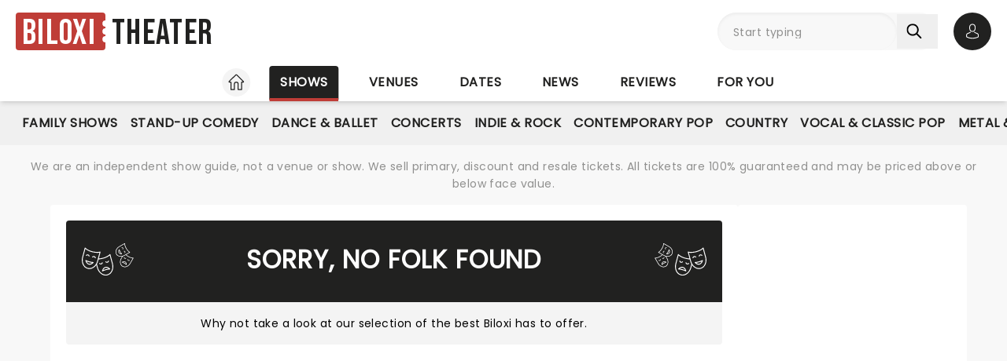

--- FILE ---
content_type: text/html;charset=utf-8
request_url: https://www.biloxitheater.com/shows/folk
body_size: 21235
content:
<!DOCTYPE html><html  lang="en"><head><meta charset="utf-8"><meta name="viewport" content="width=device-width, initial-scale=1"><title>Folk in Biloxi MS 2026&#x2F;27: Tickets, Info, Reviews, Videos and more</title><link rel="preconnect" href="https://fonts.googleapis.com"><link rel="preconnect" href="https://fonts.gstatic.com" crossorigin="anonymous"><link rel="preconnect" href="https://dev.visualwebsiteoptimizer.com" crossorigin="anonymous"><link rel="preconnect" href="https://www.googletagmanager.com"><link rel="preconnect" crossorigin="use-credentials" href="https://l.sharethis.com"><link rel="preconnect" href="https://cmp.inmobi.com"><link rel="preconnect" href="https://securepubads.g.doubleclick.net"><link rel="preconnect" href="https://cdn.mytheatreland.com"><script src="https://securepubads.g.doubleclick.net/tag/js/gpt.js" async></script><link rel="stylesheet" href="/_nuxt/entry.Bt91X2jv.css" crossorigin><link rel="preload" href="https://fonts.googleapis.com/css2?family=Poppins:ital,wght@0,400;1,300&display=swap" as="style" onload="this.onload=null;this.rel=&quot;stylesheet&quot;"><link rel="preload" href="https://fonts.googleapis.com/css2?family=Bebas+Neue&text=Biloxi Theater&display=swap" as="style" onload="this.onload=null;this.rel=&quot;stylesheet&quot;"><link rel="modulepreload" as="script" crossorigin href="/_nuxt/Brgnxf9V.js"><link rel="modulepreload" as="script" crossorigin href="/_nuxt/B-CSlLe-.js"><link rel="modulepreload" as="script" crossorigin href="/_nuxt/RaTznBcE.js"><link rel="modulepreload" as="script" crossorigin href="/_nuxt/yVZMioiM.js"><link rel="modulepreload" as="script" crossorigin href="/_nuxt/C_voYxwF.js"><link rel="modulepreload" as="script" crossorigin href="/_nuxt/B9HxpYAn.js"><link rel="modulepreload" as="script" crossorigin href="/_nuxt/e58dewjh.js"><link rel="modulepreload" as="script" crossorigin href="/_nuxt/CVkIU2qz.js"><link rel="modulepreload" as="script" crossorigin href="/_nuxt/CvoN5BpQ.js"><link rel="modulepreload" as="script" crossorigin href="/_nuxt/B9022bUD.js"><link rel="modulepreload" as="script" crossorigin href="/_nuxt/OTlOYtoQ.js"><link rel="modulepreload" as="script" crossorigin href="/_nuxt/DMBQG1ZS.js"><link rel="modulepreload" as="script" crossorigin href="/_nuxt/C1bvOFUD.js"><link rel="modulepreload" as="script" crossorigin href="/_nuxt/BHZMljEG.js"><link rel="modulepreload" as="script" crossorigin href="/_nuxt/DteUgDBv.js"><link rel="modulepreload" as="script" crossorigin href="/_nuxt/ruSMBrbH.js"><link rel="modulepreload" as="script" crossorigin href="/_nuxt/BcIx6ptc.js"><link rel="modulepreload" as="script" crossorigin href="/_nuxt/BzZhlrr6.js"><link rel="modulepreload" as="script" crossorigin href="/_nuxt/CyKsVJUc.js"><link rel="modulepreload" as="script" crossorigin href="/_nuxt/by7ky-6W.js"><link rel="modulepreload" as="script" crossorigin href="/_nuxt/3pMloedC.js"><link rel="modulepreload" as="script" crossorigin href="/_nuxt/Bh00KR4V.js"><link rel="modulepreload" as="script" crossorigin href="/_nuxt/hEhDHjbw.js"><link rel="modulepreload" as="script" crossorigin href="/_nuxt/DAQzbO7M.js"><link rel="modulepreload" as="script" crossorigin href="/_nuxt/Ba63noe5.js"><link rel="modulepreload" as="script" crossorigin href="/_nuxt/B5KAqCMp.js"><link rel="modulepreload" as="script" crossorigin href="/_nuxt/6wGG14Wh.js"><link rel="modulepreload" as="script" crossorigin href="/_nuxt/CKMFbCOD.js"><link rel="modulepreload" as="script" crossorigin href="/_nuxt/BATeCefE.js"><link rel="modulepreload" as="script" crossorigin href="/_nuxt/BgjqtldT.js"><link rel="modulepreload" as="script" crossorigin href="/_nuxt/CvRiqEet.js"><link rel="modulepreload" as="script" crossorigin href="/_nuxt/DqiVPryY.js"><link rel="modulepreload" as="script" crossorigin href="/_nuxt/Db3s7rga.js"><link rel="modulepreload" as="script" crossorigin href="/_nuxt/ARk6ysZ1.js"><link rel="modulepreload" as="script" crossorigin href="/_nuxt/BDPrTg6T.js"><link rel="modulepreload" as="script" crossorigin href="/_nuxt/Dk4ih-oW.js"><link rel="modulepreload" as="script" crossorigin href="/_nuxt/A-EesyFB.js"><link rel="modulepreload" as="script" crossorigin href="/_nuxt/BiobDIg9.js"><link rel="modulepreload" as="script" crossorigin href="/_nuxt/adt8igj4.js"><link rel="modulepreload" as="script" crossorigin href="/_nuxt/AyIFTsJg.js"><link rel="modulepreload" as="script" crossorigin href="/_nuxt/PfCTqvGV.js"><link rel="modulepreload" as="script" crossorigin href="/_nuxt/_FnVJKpf.js"><link rel="modulepreload" as="script" crossorigin href="/_nuxt/hzm7XniW.js"><link rel="modulepreload" as="script" crossorigin href="/_nuxt/DUggz63N.js"><link rel="modulepreload" as="script" crossorigin href="/_nuxt/Ktq6uYAw.js"><link rel="preload" as="fetch" fetchpriority="low" crossorigin="anonymous" href="/_nuxt/builds/meta/31764c9f-49d9-460f-82eb-88d7d863d478.json"><link rel="prefetch" as="script" crossorigin href="/_nuxt/cTbcjPx7.js"><link rel="prefetch" as="script" crossorigin href="/_nuxt/DqQ0gftg.js"><link rel="prefetch" as="script" crossorigin href="/_nuxt/gg29Zv0e.js"><link rel="prefetch" as="script" crossorigin href="/_nuxt/XZglH7Gu.js"><link rel="prefetch" as="script" crossorigin href="/_nuxt/IQGpSNig.js"><link rel="prefetch" as="script" crossorigin href="/_nuxt/Bbw_r6Rs.js"><link rel="prefetch" as="script" crossorigin href="/_nuxt/DJ6jCQ-u.js"><link rel="prefetch" as="script" crossorigin href="/_nuxt/D_4txlHy.js"><link rel="prefetch" as="script" crossorigin href="/_nuxt/PBv8VAcB.js"><link rel="prefetch" as="script" crossorigin href="/_nuxt/BOnaazQL.js"><link rel="prefetch" as="script" crossorigin href="/_nuxt/-VW-TLGe.js"><link rel="prefetch" as="script" crossorigin href="/_nuxt/CSFfYcWU.js"><link rel="prefetch" as="script" crossorigin href="/_nuxt/DhJV5NQB.js"><link rel="prefetch" as="script" crossorigin href="/_nuxt/RLxzGYWx.js"><link rel="prefetch" as="script" crossorigin href="/_nuxt/B0T6Iqs0.js"><link rel="prefetch" as="style" crossorigin href="/_nuxt/main.CCrUFqt2.css"><link rel="prefetch" as="script" crossorigin href="/_nuxt/1NrJyQJI.js"><link rel="prefetch" as="script" crossorigin href="/_nuxt/C1VjY34g.js"><link rel="prefetch" as="script" crossorigin href="/_nuxt/CR-exwPE.js"><link rel="prefetch" as="script" crossorigin href="/_nuxt/Ba-oszTw.js"><link rel="prefetch" as="script" crossorigin href="/_nuxt/8-HZPneh.js"><link rel="prefetch" as="script" crossorigin href="/_nuxt/CiKxYhHm.js"><link rel="prefetch" as="script" crossorigin href="/_nuxt/DcwfRjnn.js"><link rel="prefetch" as="script" crossorigin href="/_nuxt/8OlkJKul.js"><link rel="prefetch" as="script" crossorigin href="/_nuxt/8953tSSc.js"><link rel="prefetch" as="script" crossorigin href="/_nuxt/CE0LQ0zq.js"><link rel="prefetch" as="script" crossorigin href="/_nuxt/DuenzrNg.js"><link rel="prefetch" as="script" crossorigin href="/_nuxt/BT5m8tEB.js"><link rel="prefetch" as="script" crossorigin href="/_nuxt/C7o5odbb.js"><link rel="prefetch" as="script" crossorigin href="/_nuxt/Dvp5RiUs.js"><link rel="prefetch" as="script" crossorigin href="/_nuxt/B7Tpm99-.js"><link rel="prefetch" as="script" crossorigin href="/_nuxt/DXbK21hV.js"><link rel="prefetch" as="script" crossorigin href="/_nuxt/CllGrswL.js"><link rel="prefetch" as="script" crossorigin href="/_nuxt/CwJ8ipgM.js"><link rel="prefetch" as="script" crossorigin href="/_nuxt/QiFFAh_L.js"><meta name="apple-itunes-app" content="app-id=6755045559"><link rel="icon" type="image/png" href="https://cdn.mytheatreland.com/images/icons/icon-favicon.png"><link rel="apple-touch-icon" sizes="180x180" href="https://cdn.mytheatreland.com/images/icons/touch-icon-iphone-6-plus.png"><script type="text/javascript">
					const skewKey = 'skewReload'
					window.addEventListener('error', (event) => {
					  const target = event.target
					  if (!(target instanceof HTMLScriptElement)) return
					  if (sessionStorage.getItem(skewKey)) return
									
					  if (target.src.includes('.js')) {
					    console.warn('Failed to fetch chunk, reloading')
						try {
      					  sessionStorage.setItem(skewKey, 'true')
      					  location.reload()
    					} catch (e) {
      						console.warn('Could not write to sessionStorage. Skipping reload:', e)
    					}
					  }
					}, { capture: true })</script><link rel="canonical" href="https://www.biloxitheater.com/shows/folk"><script type="application/ld+json" data-hid="schema">[{"@context":"https://schema.org","@type":"WebSite","name":"Biloxi Theater","url":"https://www.biloxitheater.com"}]</script><meta name="description" content="Discover Biloxi MS's Folk in 2026/27. Find shows, buy tickets, check seating charts, plan where to eat and how to get there."><meta name="keywords" content="Biloxi Folk, Biloxi Folk 2026/27, Biloxi Folk tickets"><script type="module" src="/_nuxt/Brgnxf9V.js" crossorigin></script></head><body><div id="__nuxt"><div id="layoutContainer" class="flex flex-col min-h-100vh bg-gray-100"><!----><header class="contents"><div id="header" class="sticky w-full lg:bg-white top-0 md:relative z-50"><div class="flex bg-white justify-between max-w-screen-2xl nl-md:shadow-md relative z-30 mx-auto px-5 nl-md:pb-4 pt-4"><div class="flex flex-col justify-center pr-4"><a class="w-max" href="/"><h1 class="flex items-center font-sans-logo text-uppercase text-[1.6rem] md:text-[2.2rem] lg:text-[2.8rem] !leading-none !tracking-wide bg-white"><span class="flex flex-col bg-red-500 h-[1.7rem] md:h-[2.5rem] lg:h-[3rem] rounded pl-1 md:pl-2 pr-1.5 md:pr-2.5 lg:pr-3"><span class="relative top-[0.13rem] md:top-[0.3rem] text-white">Biloxi</span></span><span aria-hidden="true" class="flex flex-col justify-center w-1 h-full -translate-x-0.5 md:-translate-x-[0.19rem] lg:-translate-x-[0.24rem]"><span class="w-1 md:w-1.5 h-1 md:h-1.5 lg:w-2 lg:h-2 block bg-white rounded-full"></span><span class="w-1 md:w-1.5 h-1 md:h-1.5 lg:w-2 lg:h-2 block bg-white rounded-full my-0.5 md:my-0.75"></span><span class="w-1 md:w-1.5 h-1 md:h-1.5 lg:w-2 lg:h-2 block bg-white rounded-full"></span></span><span class="relative top-[0.09rem] md:top-[0.17rem] lg:top-[0.2rem] text-black pl-0.25 md:pl-0.5 lg:pl-1">Theater</span></h1></a></div><!----><!--teleport start--><div id="searchAccountWrapper" class="flex items-center relative z-50"><!----><div class="relative flex input-main-search lg:bg-gray-100 rounded-full indent-4 z-50 transition-all duration-500 lg:min-h-12 lg:w-[280px]"><span></span><div class="group max-w-[20em] min-w-0 grow mb-4 data-[disabled]:select-none data-[disabled]:opacity-50 text-base formkit-outer flex flex-grow nl-lg:!fixed nl-lg:left-0 nl-lg:top-16 nl-lg:z-50 nl-lg:mx-5 nl-lg:w-[calc(100vw-2.5rem)] nl-lg:hidden" data-family="text" data-type="search" data-empty="true" data-auto-animate="true"><div class="flex flex-col items-start justify-start mb-1.5 last:mb-0 formkit-wrapper md:flex-row md:items-center relative flex input-main-search w-full rounded-full indent-4 z-50 transition-all duration-500 nl-lg:min-h-12 lg:min-h-12 nl-lg:hidden"><!----><div class="formkit-inner search-box-formkit-inner flex grow w-full items-center rounded-full h-full !bg-gray-100"><!----><!----><input placeholder="Start typing" class="w-full bg-transparent placeholder-gray-700 focus:outline-none [&amp;::-webkit-search-cancel-button]:hidden text-lg ml-5" type="search" name="search_1" id="searchForm"><!----><!----></div></div><!----><!----></div><!--[--><button class="h-fit p-3 pr-5 my-auto nl-lg:hidden nl-lg:hidden" aria-label="Search"><svg fill="currentColor" viewbox="0 0 21 21" width="20" height="20" xmlns="http://www.w3.org/2000/svg" xmlns:xlink="http://www.w3.org/1999/xlink"><clipPath id="a"><path d="m.45166.252441h20v20h-20z"></path></clipPath><g clip-path="url(#a)"><path d="m8.50103 16.3442c1.78767.0001 3.52417-.5964 4.93447-1.6948l5.3206 5.3206c.3975.3839 1.0308.3729 1.4147-.0246.3745-.3877.3745-1.0024 0-1.3901l-5.3206-5.3206c2.7257-3.50881 2.091-8.56289-1.4178-11.28864-3.5088-2.725759-8.56283-2.091025-11.28859 1.41776-2.725755 3.50878-2.0910213 8.56288 1.41776 11.28858 1.41261 1.0974 3.15066 1.6927 4.93946 1.6918zm-4.27508-12.31908c2.36109-2.36113 6.18915-2.36118 8.55025-.00009 2.3612 2.36109 2.3612 6.18917.0001 8.55027-2.3611 2.3612-6.18913 2.3612-8.55026.0001-.00005 0-.00005 0-.00009-.0001-2.36109-2.3439-2.375-6.15798-.03112-8.51907.01036-.0104.02072-.02075.03112-.03111z" fill="currentColor"></path></g></svg></button><!--]--><button class="bg-gray-300 hover:bg-gray-500 transition-colors duration-300 rounded-full lg:hidden w-10 h-10 my-auto"><span aria-hidden="true" class="icon-search block w-full h-full bg-center"></span><span class="sr-only">Open search</span></button><!----><div class="opacity-0 -translate-y-6 duration-0 hidden fixed lg:absolute top-32 lg:top-16 nl-md:left-0 md:right-5 lg:right-0 nl-md:w-[calc(100vw-2.5rem)] md:w-[calc(100%-40px)] max-h-[calc(100dvh-9.25rem)] lg:max-h-[calc(100vh-6.25rem)] overflow-y-auto overscroll-contain lg:w-full bg-white rounded z-40 transition-all nl-md:mr-5 ml-5 p-5"><div><h3 class="font-body font-bold uppercase border-b border-black pb-2">Suggestions</h3><ul class="flex flex-col font-body mt-4"><!--[--><li class="flex bg-gray-100 border-b last-of-type:border-b-0 border-dashed border-gray-200 first:rounded-t last:rounded-b [&amp;&gt;*]:first:hover:rounded-t [&amp;&gt;*]:last:hover:rounded-b"><button class="w-full h-full text-red-500 text-left hover:text-black hover:bg-gray-400 transition-colors duration-300 ease-in-out py-2 px-3">Monster Jam at Mississippi Coast Coliseum</button></li><li class="flex bg-gray-100 border-b last-of-type:border-b-0 border-dashed border-gray-200 first:rounded-t last:rounded-b [&amp;&gt;*]:first:hover:rounded-t [&amp;&gt;*]:last:hover:rounded-b"><button class="w-full h-full text-red-500 text-left hover:text-black hover:bg-gray-400 transition-colors duration-300 ease-in-out py-2 px-3">Shrek - The Musical at Beau Rivage Theatre</button></li><li class="flex bg-gray-100 border-b last-of-type:border-b-0 border-dashed border-gray-200 first:rounded-t last:rounded-b [&amp;&gt;*]:first:hover:rounded-t [&amp;&gt;*]:last:hover:rounded-b"><button class="w-full h-full text-red-500 text-left hover:text-black hover:bg-gray-400 transition-colors duration-300 ease-in-out py-2 px-3">Ron White at Beau Rivage Theatre</button></li><li class="flex bg-gray-100 border-b last-of-type:border-b-0 border-dashed border-gray-200 first:rounded-t last:rounded-b [&amp;&gt;*]:first:hover:rounded-t [&amp;&gt;*]:last:hover:rounded-b"><button class="w-full h-full text-red-500 text-left hover:text-black hover:bg-gray-400 transition-colors duration-300 ease-in-out py-2 px-3">Kathleen Madigan at Beau Rivage Theatre</button></li><li class="flex bg-gray-100 border-b last-of-type:border-b-0 border-dashed border-gray-200 first:rounded-t last:rounded-b [&amp;&gt;*]:first:hover:rounded-t [&amp;&gt;*]:last:hover:rounded-b"><button class="w-full h-full text-red-500 text-left hover:text-black hover:bg-gray-400 transition-colors duration-300 ease-in-out py-2 px-3">Dancing With the Stars at Beau Rivage Theatre</button></li><!--]--></ul></div></div></div><div class="relative hidden md:flex ml-5"><button class="w-10 lg:w-12 h-10 lg:h-12 flex bg-black hover:bg-gray-700 transition-colors duration-300 rounded-full items-center justify-center z-[60]"><svg fill="currentColor" width="20" height="20" xmlns="http://www.w3.org/2000/svg" viewbox="0 0 21 25" class="text-white"><g fill="currentColor"><path d="m10.4983 13.2665h.1558c1.4266-.0243 2.5806-.5258 3.4327-1.4851 1.8746-2.11314 1.563-5.73573 1.5289-6.08144-.1217-2.59522-1.3488-3.83683-2.3615-4.41625-.7547-.43335-1.636-.66707-2.6196-.68654h-.0828c-.5404 0-1.60189.08764-2.61953.66706-1.0225.57942-2.26899 1.82104-2.39071 4.43573-.03409.34571-.34571 3.9683 1.52889 6.08144.84722.9593 2.00119 1.4608 3.42785 1.4851zm-3.6567-7.44481c0-.01461.00487-.02921.00487-.03895.16068-3.49113 2.63904-3.86605 3.70053-3.86605h.0584c1.3147.02921 3.5496.56481 3.7005 3.86605 0 .01461 0 .02921.0049.03895.0048.03408.3457 3.34506-1.2027 5.08821-.6135.6914-1.4315 1.0322-2.5076 1.042h-.0487c-1.07116-.0098-1.89403-.3506-2.50267-1.042-1.5435-1.73341-1.2124-5.05899-1.20753-5.08821z"></path><path d="m20.5821 19.275v-.0147c0-.0389-.0048-.0779-.0048-.1217-.0293-.9641-.0925-3.2184-2.2057-3.9391-.0146-.0048-.0341-.0097-.0487-.0146-2.196-.5599-4.0219-1.8259-4.0414-1.8405-.297-.2094-.706-.1363-.9153.1607-.2094.297-.1364.706.1606.9154.0828.0584 2.0207 1.4071 4.4455 2.0304 1.1345.4041 1.2611 1.6165 1.2952 2.7267 0 .0438 0 .0828.0049.1217.0048.4382-.0244 1.115-.1023 1.5045-.7888.448-3.8807 1.9964-8.5842 1.9964-4.68404 0-7.79539-1.5533-8.58905-2.0012-.0779-.3895-.11198-1.0663-.10225-1.5046 0-.0389.00487-.0779.00487-.1217.03409-1.1101.16068-2.3225 1.29518-2.7267 2.4248-.6232 4.36269-1.9768 4.44547-2.0304.29701-.2094.37005-.6184.16068-.9154s-.61838-.37-.91539-.1607c-.01948.0147-1.83564 1.2806-4.04134 1.8406-.01947.0048-.03408.0097-.04869.0146-2.11318.7255-2.17647 2.9798-2.20569 3.9391 0 .0438 0 .0827-.00487.1217v.0146c-.00487.2532-.00974 1.5532.24832 2.2057.0487.1266.13634.2337.2532.3067.14607.0974 3.64694 2.3275 9.50446 2.3275 5.8575 0 9.3584-2.235 9.5044-2.3275.112-.073.2045-.1801.2532-.3067.2435-.6476.2386-1.9476.2337-2.2008z"></path></g></svg><span class="sr-only">Open account options</span></button><!----></div><button class="w-10 left-2.5 h-10 relative md:hidden"><svg fill="currentColor" view-box="0 0 20 16" height="16" width="20" xmlns="http://www.w3.org/2000/svg" class="m-auto"><path d="m19.167 2.38h-18.334a.834.834 0 0 1 0-1.667h18.334a.834.834 0 0 1 0 1.667zm0 6.667h-18.334a.834.834 0 0 1 0-1.667h18.334a.834.834 0 0 1 0 1.667zm0 6.666h-18.334a.834.834 0 0 1 0-1.667h18.334a.834.834 0 0 1 0 1.667z" fill="#000"></path></svg><span class="sr-only">Open navigation</span></button></div><!--teleport end--></div></div><div id="compressedNav" class="nl-md:hidden flex flex-row justify-between w-full top-0 bg-white shadow-md pt-5 md:px-5 xl:px-16 z-[45]"><nav aria-label="primary" class="relative z-20 order-first transition-all duration-500 left-1/2 -translate-x-1/2"><ul class="flex relative w-fit title-sans title-sans--base lg:title-sans--lg uppercase text-center [&amp;_li]:transition-[margin] [&amp;_li]:duration-300 [&amp;_li]:whitespace-nowrap space-x-6"><li class="inline-flex pb-1"><a href="/" class="prim-nav-item-icon flex"><svg width="20" height="21" fill="currentColor" view-box="0 0 20 21" xmlns="http://www.w3.org/2000/svg" class="m-auto"><path d="m19.695 9.543-8.513-8.38c-.575-.565-1.79-.565-2.364 0L.305 9.544a.97.97 0 0 0-.305.69.97.97 0 0 0 .305.688c.277.274.697.424 1.182.424h1.092v8.77c0 .344.28.624.625.624h4.404c.346 0 .625-.28.625-.625v-7.003c0-.974.793-1.766 1.767-1.766.974 0 1.767.792 1.767 1.766v7.003c0 .345.28.625.625.625h4.404c.345 0 .625-.28.625-.625v-8.769h1.092c.485 0 .905-.15 1.182-.424a.97.97 0 0 0 .305-.689.97.97 0 0 0-.305-.69Zm-2.9.552a.625.625 0 0 0-.624.625v8.77h-3.154v-6.378A3.02 3.02 0 0 0 10 10.095a3.02 3.02 0 0 0-3.017 3.016v6.378H3.83V10.72a.625.625 0 0 0-.625-.625H1.526l8.167-8.038c.109-.09.505-.09.612-.002l8.17 8.04h-1.68Z" fill="#212120"></path></svg><span class="sr-only">Home</span></a></li><li class="inline-flex"><a href="/shows" class="router-link-active prim-nav-item">Shows</a></li><li class="inline-flex"><a href="/venues" class="prim-nav-item">Venues</a></li><li class="inline-flex"><a href="/dates" class="prim-nav-item">Dates</a></li><li class="inline-flex"><a href="/news" class="prim-nav-item">News</a></li><li class="inline-flex"><a href="/reviews" class="prim-nav-item">Reviews</a></li><li class="inline-flex"><a href="/for-you" class="prim-nav-item">For you</a></li></ul></nav></div><div class="relative flex shrink bg-white min-w-0 overflow-x-hidden [&amp;_nav]:bg-gray-400 md:hidden"><div class="opacity-0 nav-gradient absolute left-[-1px] pointer-events-none w-18 h-full transition-opacity duration-300 bg-gradient-to-r from-[#ffffff] z-[21]"></div><div class="opacity-0 nav-gradient absolute right-[-1px] pointer-events-none w-18 h-full transition-opacity duration-300 bg-gradient-to-l from-[#ffffff] z-[21]"></div><nav class="sec-nav-scrollbar z-20 w-full md:h-14 overflow-x-auto overflow-y-hidden"><!--[--><div class="flex flex-row w-full font-body p-2"><!--[--><div id="/shows-nav" class="flex flex-row [&amp;_#iconArrowRight]:last:hidden"><a href="/shows" class="router-link-active font-body font-normal capitalize mx-3 whitespace-nowrap">shows</a><svg xmlns="http://www.w3.org/2000/svg" width="10" height="5" fill="currentColor" viewbox="0 0 20 12" id="iconArrowRight" class="-rotate-90 my-auto"><path fill="currentColor" d="M19.7388 1.20017c-.361-.38288-.9648-.39714-1.3457-.03715L9.99951 9.11463 1.60693 1.16306C1.22597.80209.62309.81732.26118 1.20021c-.3619.3819-.34573.98478.03621 1.34668l9.04784 8.57161c.18285.1734.41905.261.65428.261.23519 0 .47239-.0876.65529-.261l9.0478-8.57161c.382-.36194.3981-.96478.0362-1.34672Z"></path></svg></div><div id="/shows/country-folk-nav" class="flex flex-row [&amp;_#iconArrowRight]:last:hidden"><a href="/shows/country-folk" class="font-body font-normal capitalize mx-3 whitespace-nowrap">Country &amp; Folk</a><svg xmlns="http://www.w3.org/2000/svg" width="10" height="5" fill="currentColor" viewbox="0 0 20 12" id="iconArrowRight" class="-rotate-90 my-auto"><path fill="currentColor" d="M19.7388 1.20017c-.361-.38288-.9648-.39714-1.3457-.03715L9.99951 9.11463 1.60693 1.16306C1.22597.80209.62309.81732.26118 1.20021c-.3619.3819-.34573.98478.03621 1.34668l9.04784 8.57161c.18285.1734.41905.261.65428.261.23519 0 .47239-.0876.65529-.261l9.0478-8.57161c.382-.36194.3981-.96478.0362-1.34672Z"></path></svg></div><!--]--></div><!--]--></nav></div><div class="nl-md:hidden sticky z-30 top-[-1px] [&amp;&gt;div]:min-h-[3.5rem]"><div class="relative flex shrink bg-white min-w-0 overflow-x-hidden !bg-gray-400 [&amp;_nav]:z-40 [&amp;_.nav-gradient]:z-[41] [&amp;_nav]:px-5"><div class="opacity-0 nav-gradient absolute left-[-1px] pointer-events-none w-18 h-full transition-opacity duration-300 bg-gradient-to-r from-[#ffffff] z-[21]"></div><div class="opacity-0 nav-gradient absolute right-[-1px] pointer-events-none w-18 h-full transition-opacity duration-300 bg-gradient-to-l from-[#ffffff] z-[21]"></div><nav aria-label="secondary" class="sec-nav-scrollbar z-20 w-full md:h-14 overflow-x-auto overflow-y-hidden"><!--[--><ul class="flex w-fit title-sans title-sans--base lg:title-sans--lg uppercase text-center gap-1.5 mx-auto"><!----><!--[--><li id="/shows/family-nav" class="inline-flex cursor-pointer py-2"><a href="/shows/family" class="flex items-center gap-1.5 sec-nav-item my-auto whitespace-nowrap py-2 family"><!----> Family Shows</a></li><li id="/shows/comedy-nav" class="inline-flex cursor-pointer py-2"><a href="/shows/comedy" class="flex items-center gap-1.5 sec-nav-item my-auto whitespace-nowrap py-2 comedy"><!----> Stand-Up Comedy</a></li><li id="/shows/dance-nav" class="inline-flex cursor-pointer py-2"><a href="/shows/dance" class="flex items-center gap-1.5 sec-nav-item my-auto whitespace-nowrap py-2 dance"><!----> Dance &amp; Ballet</a></li><li id="/shows/concert-nav" class="inline-flex cursor-pointer py-2"><a href="/shows/concert" class="flex items-center gap-1.5 sec-nav-item my-auto whitespace-nowrap py-2 concert"><!----> Concerts</a></li><li id="/shows/indie-rock-nav" class="inline-flex cursor-pointer py-2"><a href="/shows/indie-rock" class="flex items-center gap-1.5 sec-nav-item my-auto whitespace-nowrap py-2 indie-rock"><!----> Indie &amp; Rock</a></li><li id="/shows/pop-nav" class="inline-flex cursor-pointer py-2"><a href="/shows/pop" class="flex items-center gap-1.5 sec-nav-item my-auto whitespace-nowrap py-2 pop"><!----> Contemporary Pop</a></li><li id="/shows/country-nav" class="inline-flex cursor-pointer py-2"><a href="/shows/country" class="flex items-center gap-1.5 sec-nav-item my-auto whitespace-nowrap py-2 country"><!----> Country</a></li><li id="/shows/vocal-classic-pop-nav" class="inline-flex cursor-pointer py-2"><a href="/shows/vocal-classic-pop" class="flex items-center gap-1.5 sec-nav-item my-auto whitespace-nowrap py-2 vocal-classic-pop"><!----> Vocal &amp; Classic Pop</a></li><li id="/shows/metal-nav" class="inline-flex cursor-pointer py-2"><a href="/shows/metal" class="flex items-center gap-1.5 sec-nav-item my-auto whitespace-nowrap py-2 metal"><!----> Metal &amp; Hard Rock</a></li><li id="/shows/categories-nav" class="inline-flex cursor-pointer py-2"><a href="/shows/categories" class="flex items-center gap-1.5 sec-nav-item my-auto whitespace-nowrap py-2 categories"><svg viewbox="0 0 12 12" width="12" height="12" fill="currentColor" xmlns="http://www.w3.org/2000/svg"><ellipse cx="2" cy="2" rx="2" ry="2"></ellipse><ellipse cx="10" cy="2" rx="2" ry="2"></ellipse><ellipse cx="2" cy="10" rx="2" ry="2"></ellipse><ellipse cx="10" cy="10" rx="2" ry="2"></ellipse></svg> All categories</a></li><!--]--></ul><!--]--></nav></div></div><small style="" class="bg-white md:bg-gray-100"><div class="max-w-screen-2xl text-center mx-auto px-5 py-4"><div><p class="font-body text-gray-700 hidden xl:block"> We are an independent show guide, not a venue or show. We sell primary, discount and resale tickets. All tickets are 100% guaranteed and may be priced above or below face value. </p><p class="font-body text-gray-700 hidden md:block xl:hidden"> An independent show guide not a venue or show. All tickets 100% guaranteed, some are resale, prices may be above face value. </p><p class="font-body text-gray-700 md:hidden"> We are an independent show guide. Resale ticket prices may be above face value. </p></div></div></small><!----><!----><!----></header><div class="pb-5 lg:pb-20 max-w-screen-2xl mx-auto w-full"><!--[--><div></div><div><main class="relative flex flex-col space-y-5 lg:grid lg:grid-cols-2 [&amp;_#sideContentContainer]:bg-transparent"><!--[--><!--]--><div class="flex flex-col gap-5 md:mx-5 xl:mx-16 lg:flex-row lg:w-[194%] xl:w-[182%]"><div id="allShows" class="flex flex-col h-fit rounded [contain:inline-size] lg:-mt-20 lg:pt-20 px-5 !mt-0 !pt-0 bg-white lg:w-3/4"><!--[--><div class="flex flex-col md:hidden bg-white gap-5"><div class="flex flex-col text-center rounded bg-black text-white p-3"><h1 class="flex flex-col title-sans title-sans--xl lg:title-sans--4xl uppercase">Folk <span class="title-sans title-sans--lg lg:title-sans--xl capitalize">in Biloxi</span></h1></div><nav aria-label="secondary" class="bg-white md:hidden"><div class="group max-w-[20em] min-w-0 grow mb-4 data-[disabled]:select-none data-[disabled]:opacity-50 text-base formkit-outer mx-0" data-type="select" data-auto-animate="true"><div class="mb-1.5 formkit-wrapper flex nl-md:flex-col md:items-center h-full !mb-0"><!----><div class="relative flex items-center bg-white border border-neutral-400 rounded focus-within:ring-1 focus-within:!ring-red-500 focus-within:!border-red-500 group-data-[invalid]:border-red-500 group-data-[invalid]:ring-1 group-data-[invalid]:ring-red-500 group-data-[disabled]:bg-neutral-100 group-data-[disabled]:!cursor-not-allowed shadow group-[]/repeater:shadow-none group-[]/multistep:shadow-none group-data-[multiple]:rounded dark:bg-transparent dark:border-neutral-500 dark:group-data-[disabled]:bg-neutral-800/5 dark:group-data-[invalid]:border-red-500 dark:group-data-[invalid]:ring-red-500 formkit-inner w-full !shadow-none md:ml-auto"><!----><!----><select class="appearance-none [color-scheme:light] dark:[color-scheme:dark] selection:text-neutral-700 group-data-[has-overlay]:selection:!text-transparent grow p-2 py-2 px-3 pr-[2em] text-base text-neutral-700 text-ellipsis min-w-0 outline-none bg-transparent group-data-[disabled]:!cursor-not-allowed group-data-[prefix-icon]:!pl-0 group-data-[suffix-icon]:!pr-0 data-[placeholder]:text-neutral-400 group-data-[multiple]:!p-0 selection:bg-red-100 dark:data-[placeholder]:text-neutral-400/50 dark:text-neutral-300 border-none focus:ring-0 bg-none formkit-input w-full !pl-2 !py-1.5" id="input_0" name="mobileDropdownNav"><!--[--><!--[--><option class="bg-white text-neutral-700 group-data-[disabled]:opacity-50 group-data-[disabled]:select-none group-data-[multiple]:checked:bg-red-100 group-data-[multiple]:focus:bg-red-100 group-data-[multiple]:text-sm group-data-[multiple]:outline-none group-data-[multiple]:border-none group-data-[multiple]:py-1.5 group-data-[multiple]:px-2 dark:bg-neutral-800 dark:text-neutral-300 dark:group-data-[multiple]:focus:bg-red-800 dark:group-data-[multiple]:checked:bg-red-800 formkit-option" value="/shows/">All show types</option><!--]--><!--[--><option class="bg-white text-neutral-700 group-data-[disabled]:opacity-50 group-data-[disabled]:select-none group-data-[multiple]:checked:bg-red-100 group-data-[multiple]:focus:bg-red-100 group-data-[multiple]:text-sm group-data-[multiple]:outline-none group-data-[multiple]:border-none group-data-[multiple]:py-1.5 group-data-[multiple]:px-2 dark:bg-neutral-800 dark:text-neutral-300 dark:group-data-[multiple]:focus:bg-red-800 dark:group-data-[multiple]:checked:bg-red-800 formkit-option" value="/shows/family">Family Shows</option><!--]--><!--[--><option class="bg-white text-neutral-700 group-data-[disabled]:opacity-50 group-data-[disabled]:select-none group-data-[multiple]:checked:bg-red-100 group-data-[multiple]:focus:bg-red-100 group-data-[multiple]:text-sm group-data-[multiple]:outline-none group-data-[multiple]:border-none group-data-[multiple]:py-1.5 group-data-[multiple]:px-2 dark:bg-neutral-800 dark:text-neutral-300 dark:group-data-[multiple]:focus:bg-red-800 dark:group-data-[multiple]:checked:bg-red-800 formkit-option" value="/shows/comedy">Stand-Up Comedy</option><!--]--><!--[--><option class="bg-white text-neutral-700 group-data-[disabled]:opacity-50 group-data-[disabled]:select-none group-data-[multiple]:checked:bg-red-100 group-data-[multiple]:focus:bg-red-100 group-data-[multiple]:text-sm group-data-[multiple]:outline-none group-data-[multiple]:border-none group-data-[multiple]:py-1.5 group-data-[multiple]:px-2 dark:bg-neutral-800 dark:text-neutral-300 dark:group-data-[multiple]:focus:bg-red-800 dark:group-data-[multiple]:checked:bg-red-800 formkit-option" value="/shows/dance">Dance &amp; Ballet</option><!--]--><!--[--><option class="bg-white text-neutral-700 group-data-[disabled]:opacity-50 group-data-[disabled]:select-none group-data-[multiple]:checked:bg-red-100 group-data-[multiple]:focus:bg-red-100 group-data-[multiple]:text-sm group-data-[multiple]:outline-none group-data-[multiple]:border-none group-data-[multiple]:py-1.5 group-data-[multiple]:px-2 dark:bg-neutral-800 dark:text-neutral-300 dark:group-data-[multiple]:focus:bg-red-800 dark:group-data-[multiple]:checked:bg-red-800 formkit-option" value="/shows/concert">Concerts</option><!--]--><!--[--><option class="bg-white text-neutral-700 group-data-[disabled]:opacity-50 group-data-[disabled]:select-none group-data-[multiple]:checked:bg-red-100 group-data-[multiple]:focus:bg-red-100 group-data-[multiple]:text-sm group-data-[multiple]:outline-none group-data-[multiple]:border-none group-data-[multiple]:py-1.5 group-data-[multiple]:px-2 dark:bg-neutral-800 dark:text-neutral-300 dark:group-data-[multiple]:focus:bg-red-800 dark:group-data-[multiple]:checked:bg-red-800 formkit-option" value="/shows/indie-rock">Indie &amp; Rock</option><!--]--><!--[--><option class="bg-white text-neutral-700 group-data-[disabled]:opacity-50 group-data-[disabled]:select-none group-data-[multiple]:checked:bg-red-100 group-data-[multiple]:focus:bg-red-100 group-data-[multiple]:text-sm group-data-[multiple]:outline-none group-data-[multiple]:border-none group-data-[multiple]:py-1.5 group-data-[multiple]:px-2 dark:bg-neutral-800 dark:text-neutral-300 dark:group-data-[multiple]:focus:bg-red-800 dark:group-data-[multiple]:checked:bg-red-800 formkit-option" value="/shows/pop">Contemporary Pop</option><!--]--><!--[--><option class="bg-white text-neutral-700 group-data-[disabled]:opacity-50 group-data-[disabled]:select-none group-data-[multiple]:checked:bg-red-100 group-data-[multiple]:focus:bg-red-100 group-data-[multiple]:text-sm group-data-[multiple]:outline-none group-data-[multiple]:border-none group-data-[multiple]:py-1.5 group-data-[multiple]:px-2 dark:bg-neutral-800 dark:text-neutral-300 dark:group-data-[multiple]:focus:bg-red-800 dark:group-data-[multiple]:checked:bg-red-800 formkit-option" value="/shows/country">Country</option><!--]--><!--[--><option class="bg-white text-neutral-700 group-data-[disabled]:opacity-50 group-data-[disabled]:select-none group-data-[multiple]:checked:bg-red-100 group-data-[multiple]:focus:bg-red-100 group-data-[multiple]:text-sm group-data-[multiple]:outline-none group-data-[multiple]:border-none group-data-[multiple]:py-1.5 group-data-[multiple]:px-2 dark:bg-neutral-800 dark:text-neutral-300 dark:group-data-[multiple]:focus:bg-red-800 dark:group-data-[multiple]:checked:bg-red-800 formkit-option" value="/shows/vocal-classic-pop">Vocal &amp; Classic Pop</option><!--]--><!--[--><option class="bg-white text-neutral-700 group-data-[disabled]:opacity-50 group-data-[disabled]:select-none group-data-[multiple]:checked:bg-red-100 group-data-[multiple]:focus:bg-red-100 group-data-[multiple]:text-sm group-data-[multiple]:outline-none group-data-[multiple]:border-none group-data-[multiple]:py-1.5 group-data-[multiple]:px-2 dark:bg-neutral-800 dark:text-neutral-300 dark:group-data-[multiple]:focus:bg-red-800 dark:group-data-[multiple]:checked:bg-red-800 formkit-option" value="/shows/metal">Metal &amp; Hard Rock</option><!--]--><!--[--><option class="bg-white text-neutral-700 group-data-[disabled]:opacity-50 group-data-[disabled]:select-none group-data-[multiple]:checked:bg-red-100 group-data-[multiple]:focus:bg-red-100 group-data-[multiple]:text-sm group-data-[multiple]:outline-none group-data-[multiple]:border-none group-data-[multiple]:py-1.5 group-data-[multiple]:px-2 dark:bg-neutral-800 dark:text-neutral-300 dark:group-data-[multiple]:focus:bg-red-800 dark:group-data-[multiple]:checked:bg-red-800 formkit-option" value="/shows/categories">All categories</option><!--]--><!--]--></select><span class="absolute w-[1em] text-neutral-700 pointer-events-none right-2 group-data-[suffix-icon]:mr-[1.5em] dark:text-neutral-300 formkit-selectIcon !mr-0 formkit-icon"><svg fill="none" height="6" width="9" xmlns="http://www.w3.org/2000/svg"><path d="m4.5 5.5-4.5-5h9z" fill="#bf3d37"/></svg></span><!----><!----></div></div><!----><!----></div></nav></div><!--[--><section class="my-5"><div id="infoBannerWrapper" class="rounded-b-none flex flex-col bg-black rounded text-white text-center gap-2 px-5 py-8"><div id="infoBannerInner" class="justify-between flex w-full"><div class="flex" id="infoGraphicLeft"><svg fill="currentColor" height="40" viewbox="0 0 20 19" width="40" xmlns="http://www.w3.org/2000/svg"><path d="m19.7384 10.9513-1.563-5.83283c-.0266-.09943-.1051-.17658-.2049-.20156s-.2054.00615-.2757.08129c-1.2867 1.37535-4.3105 2.53972-6.8942 2.68505l1.0787-4.02632c.0267-.09943-.0027-.20545-.0767-.27702s-.181-.0974-.2794-.06744c-2.33185.70875-7.22157-.36215-9.21949-2.471069-.07056-.074486-.17581-.104968-.27535-.079789-.09946.02522-.17751.102216-.20411.201355l-1.562785 5.832893c-.433475 1.618-.325309 3.27984.304704 4.67934.638841 1.4193 1.736131 2.4006 3.089661 2.7632.37397.1002.75462.1497 1.13636.1497.99981 0 2.00703-.3397 2.92094-.998.57139-.4116 1.07502-.9263 1.49494-1.5187l.47549 1.7744c.43354 1.6179 1.35824 3.003 2.60354 3.9001.914.6583 1.921.9979 2.9208.9979.3817 0 .7625-.0495 1.1366-.1498 1.3535-.3626 2.4507-1.344 3.0895-2.7633.6299-1.3996.738-3.0614.3044-4.6794zm-12.35657 1.979c-1.12215.8083-2.39335 1.0785-3.57933.7607-1.18603-.3177-2.15183-1.1873-2.7195-2.4484-.576541-1.28077-.673859-2.80789-.274064-4.30008l1.438794-5.37015c1.01879.89456 2.58227 1.65015 4.37952 2.10601 1.69192.42923 3.35786.53217 4.58075.29434l-1.4389 5.37047c-.3998 1.49221-1.2476 2.76611-2.38727 3.58711zm11.53527 2.4678c-.5676 1.2611-1.5334 2.1307-2.7194 2.4485-1.186.3177-2.4572.0477-3.5794-.7606-1.1396-.8209-1.9875-2.0948-2.3874-3.587l-.61126-2.2812c.29681-.5331.53236-1.1137.69686-1.72794l.3302-1.23242c1.3045-.05012 2.7608-.35486 4.1278-.86655 1.225-.45853 2.2616-1.03936 2.9775-1.66297l1.4391 5.37008c.3998 1.4922.3025 3.0193-.274 4.3001zm-3.9986-2.325c-.9842.2637-1.7208 1.1396-2.0743 2.4665-.0284.1067.0078.2202.0927.2908.0519.0432.1162.0655.1812.0655.0413 0 .0828-.009.1216-.0274.6941-.3299 1.4379-.6022 2.2109-.8093.7729-.2071 1.5533-.3432 2.3194-.4046.11-.0089.205-.0808.2432-.1844s.0127-.22-.0652-.2982c-.9695-.9723-2.0454-1.3625-3.0295-1.0989zm.3854 1.4386c-.5892.1579-1.1626.3523-1.7117.5801.3299-.7873.8403-1.3018 1.4729-1.4713.1507-.0404.3051-.0603.4622-.0603.5024 0 1.0315.2043 1.549.598-.5894.0773-1.1831.1957-1.7724.3535zm-2.9383-3.085c-.113.0303-.2276.045-.3412.045-.3583 0-.7062-.1466-.9588-.4156-.1071-.1141-.1015-.2934.0126-.4006.1141-.1071.2935-.1015.4005.0126.1896.2018.4732.2827.7402.2112.267-.0716.4722-.2835.5354-.553.0358-.1523.1882-.2469.3406-.2111.1524.0357.2469.1882.2112.3406-.1111.4732-.4714.8452-.9405.9709zm2.6405-1.4265c-.1071-.11403-.1015-.29336.0126-.40052.1141-.10711.2934-.10153.4006.01259.1895.20176.4731.28264.7401.21119.267-.07157.4722-.28345.5354-.55297.0358-.15238.1882-.2469.3406-.21115.1524.03574.2469.18823.2112.34061-.111.47318-.4714.84525-.9405.97095-.1129.0303-.2276.045-.3411.045-.3582 0-.7062-.1467-.9589-.4157zm-7.78009-.02611c-.76611-.06141-1.54647-.1975-2.31934-.40465-.77287-.20706-1.51676-.47934-2.21089-.80926-.09971-.04737-.21792-.03259-.30285.03805-.08489.0706-.12104.18411-.09262.29082.35345 1.32685 1.09009 2.20275 2.07423 2.46655.20071.0537.4051.0803.61176.0803.80671 0 1.64601-.4052 2.41779-1.1793.07797-.0782.10343-.1945.06518-.2981-.03826-.1036-.13319-.17558-.24326-.18441zm-2.70485 1.03411c-.6326-.1696-1.14303-.6841-1.47287-1.47131.54909.22775 1.12247.42214 1.71167.58001.58921.1578 1.18299.2763 1.7724.3535-.67932.5169-1.37871.7072-2.0112.5378zm-1.82713-5.09573c-.11407-.10715-.1197-.28649-.01254-.40056.33279-.3543.83088-.49639 1.29998-.37061.46909.12569.82946.49772.94046.97095.03575.15237-.05878.30486-.21115.34061-.02178.0051-.04352.00757-.06493.00757-.12861 0-.245-.08809-.27564-.21872-.06323-.26953-.26839-.48141-.53541-.55298-.26697-.07149-.55059.00935-.74016.21119-.10724.11404-.28649.1197-.40061.01255zm6.16844 1.25561c.03575.15238-.05877.30487-.21115.34061-.02177.0051-.04355.00757-.06497.00757-.12857 0-.24499-.08808-.27564-.21868-.06323-.26952-.26839-.48144-.53545-.55297-.26697-.07149-.55058.00935-.74012.21119-.10715.11399-.28648.11966-.40056.01255-.11408-.10716-.11971-.28649-.01255-.40057.33276-.35425.83092-.49614 1.29994-.3706.4691.12569.82946.49772.9405.9709z" fill="currentColor"></path></svg><svg fill="currentColor" height="25" viewbox="0 0 20 19" width="28" xmlns="http://www.w3.org/2000/svg" class="rotate-45"><path d="m19.7384 10.9513-1.563-5.83283c-.0266-.09943-.1051-.17658-.2049-.20156s-.2054.00615-.2757.08129c-1.2867 1.37535-4.3105 2.53972-6.8942 2.68505l1.0787-4.02632c.0267-.09943-.0027-.20545-.0767-.27702s-.181-.0974-.2794-.06744c-2.33185.70875-7.22157-.36215-9.21949-2.471069-.07056-.074486-.17581-.104968-.27535-.079789-.09946.02522-.17751.102216-.20411.201355l-1.562785 5.832893c-.433475 1.618-.325309 3.27984.304704 4.67934.638841 1.4193 1.736131 2.4006 3.089661 2.7632.37397.1002.75462.1497 1.13636.1497.99981 0 2.00703-.3397 2.92094-.998.57139-.4116 1.07502-.9263 1.49494-1.5187l.47549 1.7744c.43354 1.6179 1.35824 3.003 2.60354 3.9001.914.6583 1.921.9979 2.9208.9979.3817 0 .7625-.0495 1.1366-.1498 1.3535-.3626 2.4507-1.344 3.0895-2.7633.6299-1.3996.738-3.0614.3044-4.6794zm-12.35657 1.979c-1.12215.8083-2.39335 1.0785-3.57933.7607-1.18603-.3177-2.15183-1.1873-2.7195-2.4484-.576541-1.28077-.673859-2.80789-.274064-4.30008l1.438794-5.37015c1.01879.89456 2.58227 1.65015 4.37952 2.10601 1.69192.42923 3.35786.53217 4.58075.29434l-1.4389 5.37047c-.3998 1.49221-1.2476 2.76611-2.38727 3.58711zm11.53527 2.4678c-.5676 1.2611-1.5334 2.1307-2.7194 2.4485-1.186.3177-2.4572.0477-3.5794-.7606-1.1396-.8209-1.9875-2.0948-2.3874-3.587l-.61126-2.2812c.29681-.5331.53236-1.1137.69686-1.72794l.3302-1.23242c1.3045-.05012 2.7608-.35486 4.1278-.86655 1.225-.45853 2.2616-1.03936 2.9775-1.66297l1.4391 5.37008c.3998 1.4922.3025 3.0193-.274 4.3001zm-3.9986-2.325c-.9842.2637-1.7208 1.1396-2.0743 2.4665-.0284.1067.0078.2202.0927.2908.0519.0432.1162.0655.1812.0655.0413 0 .0828-.009.1216-.0274.6941-.3299 1.4379-.6022 2.2109-.8093.7729-.2071 1.5533-.3432 2.3194-.4046.11-.0089.205-.0808.2432-.1844s.0127-.22-.0652-.2982c-.9695-.9723-2.0454-1.3625-3.0295-1.0989zm.3854 1.4386c-.5892.1579-1.1626.3523-1.7117.5801.3299-.7873.8403-1.3018 1.4729-1.4713.1507-.0404.3051-.0603.4622-.0603.5024 0 1.0315.2043 1.549.598-.5894.0773-1.1831.1957-1.7724.3535zm-2.9383-3.085c-.113.0303-.2276.045-.3412.045-.3583 0-.7062-.1466-.9588-.4156-.1071-.1141-.1015-.2934.0126-.4006.1141-.1071.2935-.1015.4005.0126.1896.2018.4732.2827.7402.2112.267-.0716.4722-.2835.5354-.553.0358-.1523.1882-.2469.3406-.2111.1524.0357.2469.1882.2112.3406-.1111.4732-.4714.8452-.9405.9709zm2.6405-1.4265c-.1071-.11403-.1015-.29336.0126-.40052.1141-.10711.2934-.10153.4006.01259.1895.20176.4731.28264.7401.21119.267-.07157.4722-.28345.5354-.55297.0358-.15238.1882-.2469.3406-.21115.1524.03574.2469.18823.2112.34061-.111.47318-.4714.84525-.9405.97095-.1129.0303-.2276.045-.3411.045-.3582 0-.7062-.1467-.9589-.4157zm-7.78009-.02611c-.76611-.06141-1.54647-.1975-2.31934-.40465-.77287-.20706-1.51676-.47934-2.21089-.80926-.09971-.04737-.21792-.03259-.30285.03805-.08489.0706-.12104.18411-.09262.29082.35345 1.32685 1.09009 2.20275 2.07423 2.46655.20071.0537.4051.0803.61176.0803.80671 0 1.64601-.4052 2.41779-1.1793.07797-.0782.10343-.1945.06518-.2981-.03826-.1036-.13319-.17558-.24326-.18441zm-2.70485 1.03411c-.6326-.1696-1.14303-.6841-1.47287-1.47131.54909.22775 1.12247.42214 1.71167.58001.58921.1578 1.18299.2763 1.7724.3535-.67932.5169-1.37871.7072-2.0112.5378zm-1.82713-5.09573c-.11407-.10715-.1197-.28649-.01254-.40056.33279-.3543.83088-.49639 1.29998-.37061.46909.12569.82946.49772.94046.97095.03575.15237-.05878.30486-.21115.34061-.02178.0051-.04352.00757-.06493.00757-.12861 0-.245-.08809-.27564-.21872-.06323-.26953-.26839-.48141-.53541-.55298-.26697-.07149-.55059.00935-.74016.21119-.10724.11404-.28649.1197-.40061.01255zm6.16844 1.25561c.03575.15238-.05877.30487-.21115.34061-.02177.0051-.04355.00757-.06497.00757-.12857 0-.24499-.08808-.27564-.21868-.06323-.26952-.26839-.48144-.53545-.55297-.26697-.07149-.55058.00935-.74012.21119-.10715.11399-.28648.11966-.40056.01255-.11408-.10716-.11971-.28649-.01255-.40057.33276-.35425.83092-.49614 1.29994-.3706.4691.12569.82946.49772.9405.9709z" fill="currentColor"></path></svg></div><div class="-scale-x-100 empty:hidden"><!--[--><!--]--></div><h1 id="infoBannerHeading" class="title-sans title-sans--xl lg:title-sans--2xl mx-5">Sorry, no  Folk found</h1><div class="flex -scale-x-100" id="infoGraphicRight"><svg fill="currentColor" height="40" viewbox="0 0 20 19" width="40" xmlns="http://www.w3.org/2000/svg"><path d="m19.7384 10.9513-1.563-5.83283c-.0266-.09943-.1051-.17658-.2049-.20156s-.2054.00615-.2757.08129c-1.2867 1.37535-4.3105 2.53972-6.8942 2.68505l1.0787-4.02632c.0267-.09943-.0027-.20545-.0767-.27702s-.181-.0974-.2794-.06744c-2.33185.70875-7.22157-.36215-9.21949-2.471069-.07056-.074486-.17581-.104968-.27535-.079789-.09946.02522-.17751.102216-.20411.201355l-1.562785 5.832893c-.433475 1.618-.325309 3.27984.304704 4.67934.638841 1.4193 1.736131 2.4006 3.089661 2.7632.37397.1002.75462.1497 1.13636.1497.99981 0 2.00703-.3397 2.92094-.998.57139-.4116 1.07502-.9263 1.49494-1.5187l.47549 1.7744c.43354 1.6179 1.35824 3.003 2.60354 3.9001.914.6583 1.921.9979 2.9208.9979.3817 0 .7625-.0495 1.1366-.1498 1.3535-.3626 2.4507-1.344 3.0895-2.7633.6299-1.3996.738-3.0614.3044-4.6794zm-12.35657 1.979c-1.12215.8083-2.39335 1.0785-3.57933.7607-1.18603-.3177-2.15183-1.1873-2.7195-2.4484-.576541-1.28077-.673859-2.80789-.274064-4.30008l1.438794-5.37015c1.01879.89456 2.58227 1.65015 4.37952 2.10601 1.69192.42923 3.35786.53217 4.58075.29434l-1.4389 5.37047c-.3998 1.49221-1.2476 2.76611-2.38727 3.58711zm11.53527 2.4678c-.5676 1.2611-1.5334 2.1307-2.7194 2.4485-1.186.3177-2.4572.0477-3.5794-.7606-1.1396-.8209-1.9875-2.0948-2.3874-3.587l-.61126-2.2812c.29681-.5331.53236-1.1137.69686-1.72794l.3302-1.23242c1.3045-.05012 2.7608-.35486 4.1278-.86655 1.225-.45853 2.2616-1.03936 2.9775-1.66297l1.4391 5.37008c.3998 1.4922.3025 3.0193-.274 4.3001zm-3.9986-2.325c-.9842.2637-1.7208 1.1396-2.0743 2.4665-.0284.1067.0078.2202.0927.2908.0519.0432.1162.0655.1812.0655.0413 0 .0828-.009.1216-.0274.6941-.3299 1.4379-.6022 2.2109-.8093.7729-.2071 1.5533-.3432 2.3194-.4046.11-.0089.205-.0808.2432-.1844s.0127-.22-.0652-.2982c-.9695-.9723-2.0454-1.3625-3.0295-1.0989zm.3854 1.4386c-.5892.1579-1.1626.3523-1.7117.5801.3299-.7873.8403-1.3018 1.4729-1.4713.1507-.0404.3051-.0603.4622-.0603.5024 0 1.0315.2043 1.549.598-.5894.0773-1.1831.1957-1.7724.3535zm-2.9383-3.085c-.113.0303-.2276.045-.3412.045-.3583 0-.7062-.1466-.9588-.4156-.1071-.1141-.1015-.2934.0126-.4006.1141-.1071.2935-.1015.4005.0126.1896.2018.4732.2827.7402.2112.267-.0716.4722-.2835.5354-.553.0358-.1523.1882-.2469.3406-.2111.1524.0357.2469.1882.2112.3406-.1111.4732-.4714.8452-.9405.9709zm2.6405-1.4265c-.1071-.11403-.1015-.29336.0126-.40052.1141-.10711.2934-.10153.4006.01259.1895.20176.4731.28264.7401.21119.267-.07157.4722-.28345.5354-.55297.0358-.15238.1882-.2469.3406-.21115.1524.03574.2469.18823.2112.34061-.111.47318-.4714.84525-.9405.97095-.1129.0303-.2276.045-.3411.045-.3582 0-.7062-.1467-.9589-.4157zm-7.78009-.02611c-.76611-.06141-1.54647-.1975-2.31934-.40465-.77287-.20706-1.51676-.47934-2.21089-.80926-.09971-.04737-.21792-.03259-.30285.03805-.08489.0706-.12104.18411-.09262.29082.35345 1.32685 1.09009 2.20275 2.07423 2.46655.20071.0537.4051.0803.61176.0803.80671 0 1.64601-.4052 2.41779-1.1793.07797-.0782.10343-.1945.06518-.2981-.03826-.1036-.13319-.17558-.24326-.18441zm-2.70485 1.03411c-.6326-.1696-1.14303-.6841-1.47287-1.47131.54909.22775 1.12247.42214 1.71167.58001.58921.1578 1.18299.2763 1.7724.3535-.67932.5169-1.37871.7072-2.0112.5378zm-1.82713-5.09573c-.11407-.10715-.1197-.28649-.01254-.40056.33279-.3543.83088-.49639 1.29998-.37061.46909.12569.82946.49772.94046.97095.03575.15237-.05878.30486-.21115.34061-.02178.0051-.04352.00757-.06493.00757-.12861 0-.245-.08809-.27564-.21872-.06323-.26953-.26839-.48141-.53541-.55298-.26697-.07149-.55059.00935-.74016.21119-.10724.11404-.28649.1197-.40061.01255zm6.16844 1.25561c.03575.15238-.05877.30487-.21115.34061-.02177.0051-.04355.00757-.06497.00757-.12857 0-.24499-.08808-.27564-.21868-.06323-.26952-.26839-.48144-.53545-.55297-.26697-.07149-.55058.00935-.74012.21119-.10715.11399-.28648.11966-.40056.01255-.11408-.10716-.11971-.28649-.01255-.40057.33276-.35425.83092-.49614 1.29994-.3706.4691.12569.82946.49772.9405.9709z" fill="currentColor"></path></svg><svg fill="currentColor" height="25" viewbox="0 0 20 19" width="28" xmlns="http://www.w3.org/2000/svg" class="rotate-45"><path d="m19.7384 10.9513-1.563-5.83283c-.0266-.09943-.1051-.17658-.2049-.20156s-.2054.00615-.2757.08129c-1.2867 1.37535-4.3105 2.53972-6.8942 2.68505l1.0787-4.02632c.0267-.09943-.0027-.20545-.0767-.27702s-.181-.0974-.2794-.06744c-2.33185.70875-7.22157-.36215-9.21949-2.471069-.07056-.074486-.17581-.104968-.27535-.079789-.09946.02522-.17751.102216-.20411.201355l-1.562785 5.832893c-.433475 1.618-.325309 3.27984.304704 4.67934.638841 1.4193 1.736131 2.4006 3.089661 2.7632.37397.1002.75462.1497 1.13636.1497.99981 0 2.00703-.3397 2.92094-.998.57139-.4116 1.07502-.9263 1.49494-1.5187l.47549 1.7744c.43354 1.6179 1.35824 3.003 2.60354 3.9001.914.6583 1.921.9979 2.9208.9979.3817 0 .7625-.0495 1.1366-.1498 1.3535-.3626 2.4507-1.344 3.0895-2.7633.6299-1.3996.738-3.0614.3044-4.6794zm-12.35657 1.979c-1.12215.8083-2.39335 1.0785-3.57933.7607-1.18603-.3177-2.15183-1.1873-2.7195-2.4484-.576541-1.28077-.673859-2.80789-.274064-4.30008l1.438794-5.37015c1.01879.89456 2.58227 1.65015 4.37952 2.10601 1.69192.42923 3.35786.53217 4.58075.29434l-1.4389 5.37047c-.3998 1.49221-1.2476 2.76611-2.38727 3.58711zm11.53527 2.4678c-.5676 1.2611-1.5334 2.1307-2.7194 2.4485-1.186.3177-2.4572.0477-3.5794-.7606-1.1396-.8209-1.9875-2.0948-2.3874-3.587l-.61126-2.2812c.29681-.5331.53236-1.1137.69686-1.72794l.3302-1.23242c1.3045-.05012 2.7608-.35486 4.1278-.86655 1.225-.45853 2.2616-1.03936 2.9775-1.66297l1.4391 5.37008c.3998 1.4922.3025 3.0193-.274 4.3001zm-3.9986-2.325c-.9842.2637-1.7208 1.1396-2.0743 2.4665-.0284.1067.0078.2202.0927.2908.0519.0432.1162.0655.1812.0655.0413 0 .0828-.009.1216-.0274.6941-.3299 1.4379-.6022 2.2109-.8093.7729-.2071 1.5533-.3432 2.3194-.4046.11-.0089.205-.0808.2432-.1844s.0127-.22-.0652-.2982c-.9695-.9723-2.0454-1.3625-3.0295-1.0989zm.3854 1.4386c-.5892.1579-1.1626.3523-1.7117.5801.3299-.7873.8403-1.3018 1.4729-1.4713.1507-.0404.3051-.0603.4622-.0603.5024 0 1.0315.2043 1.549.598-.5894.0773-1.1831.1957-1.7724.3535zm-2.9383-3.085c-.113.0303-.2276.045-.3412.045-.3583 0-.7062-.1466-.9588-.4156-.1071-.1141-.1015-.2934.0126-.4006.1141-.1071.2935-.1015.4005.0126.1896.2018.4732.2827.7402.2112.267-.0716.4722-.2835.5354-.553.0358-.1523.1882-.2469.3406-.2111.1524.0357.2469.1882.2112.3406-.1111.4732-.4714.8452-.9405.9709zm2.6405-1.4265c-.1071-.11403-.1015-.29336.0126-.40052.1141-.10711.2934-.10153.4006.01259.1895.20176.4731.28264.7401.21119.267-.07157.4722-.28345.5354-.55297.0358-.15238.1882-.2469.3406-.21115.1524.03574.2469.18823.2112.34061-.111.47318-.4714.84525-.9405.97095-.1129.0303-.2276.045-.3411.045-.3582 0-.7062-.1467-.9589-.4157zm-7.78009-.02611c-.76611-.06141-1.54647-.1975-2.31934-.40465-.77287-.20706-1.51676-.47934-2.21089-.80926-.09971-.04737-.21792-.03259-.30285.03805-.08489.0706-.12104.18411-.09262.29082.35345 1.32685 1.09009 2.20275 2.07423 2.46655.20071.0537.4051.0803.61176.0803.80671 0 1.64601-.4052 2.41779-1.1793.07797-.0782.10343-.1945.06518-.2981-.03826-.1036-.13319-.17558-.24326-.18441zm-2.70485 1.03411c-.6326-.1696-1.14303-.6841-1.47287-1.47131.54909.22775 1.12247.42214 1.71167.58001.58921.1578 1.18299.2763 1.7724.3535-.67932.5169-1.37871.7072-2.0112.5378zm-1.82713-5.09573c-.11407-.10715-.1197-.28649-.01254-.40056.33279-.3543.83088-.49639 1.29998-.37061.46909.12569.82946.49772.94046.97095.03575.15237-.05878.30486-.21115.34061-.02178.0051-.04352.00757-.06493.00757-.12861 0-.245-.08809-.27564-.21872-.06323-.26953-.26839-.48141-.53541-.55298-.26697-.07149-.55059.00935-.74016.21119-.10724.11404-.28649.1197-.40061.01255zm6.16844 1.25561c.03575.15238-.05877.30487-.21115.34061-.02177.0051-.04355.00757-.06497.00757-.12857 0-.24499-.08808-.27564-.21868-.06323-.26952-.26839-.48144-.53545-.55297-.26697-.07149-.55058.00935-.74012.21119-.10715.11399-.28648.11966-.40056.01255-.11408-.10716-.11971-.28649-.01255-.40057.33276-.35425.83092-.49614 1.29994-.3706.4691.12569.82946.49772.9405.9709z" fill="currentColor"></path></svg></div><!--[--><!--]--></div><!----><!--[--><!--]--></div><!--[--><div class="bg-gray-300 rounded-b text-center p-4"><p class="font-body"> Why not take a look at <a href="/shows" class="router-link-active"> our selection of the best Biloxi has to offer</a>. </p></div><!--]--></section><section id="relatedRecs" class="[&amp;_#relatedRecsStylingContainer]:bg-white [&amp;_#relatedRecsStylingContainer]:rounded [&amp;_#relatedRecsStylingContainer]:py-4 [&amp;_#relatedRecsStylingContainer]:pb-10 [&amp;_#relatedRecsStylingContainer]:lg:pb-4 min-h-160"><!----></section><!--]--><!--]--></div><div id="sideContentContainer" class="empty:m-0 flex flex-col rounded h-fit !mt-0 !pt-0 bg-white lg:w-1/4"><!--[--><!----><div id="div-gpt-ad-1695664531042-0" class="bg-white rounded overflow-auto min-h-[30rem] md:min-h-64 lg:min-h-[37.5rem] [&amp;_iframe]:m-auto p-5"></div><!--]--></div></div></main></div><!--]--></div><footer class="flex flex-col bg-gray-500 p-5 lg:px-16 lg:py-10 mt-auto"><div class="max-w-screen-2xl w-full mx-auto"><div class="flex flex-col lg:flex-row gap-10 lg:gap-18"><div class="grid auto-cols-fr grid-flow-dense md:grid-flow-col w-full gap-5"><!--[--><section><h2 class="title-sans title-sans--base lg:title-sans--lg mb-5">Need Help?</h2><ul class="flex flex-col gap-3"><!--[--><li><a href="/for-you/about-us" class="flex flex-row items-center bg-gray-400 hover:bg-gray-100 rounded p-2 gap-4"><svg width="20" height="20" viewbox="0 0 33 30" fill="none" xmlns="http://www.w3.org/2000/svg" class="shrink-0 text-black"><g id="icon / star large" clip-path="url(#clip0_497_26088)"><path id="Vector" d="M16.7568 0L21.7008 9.87488L32.7568 11.4584L24.7568 19.1457L26.6448 30L16.7568 24.8757L6.86884 30L8.75684 19.1457L0.756836 11.4584L11.8128 9.87488L16.7568 0Z" fill="currentColor"></path></g></svg><span class="font-body text-black">About Us</span></a></li><li><a href="/for-you/customer-support" class="flex flex-row items-center bg-gray-400 hover:bg-gray-100 rounded p-2 gap-4"><svg width="20" height="20" viewbox="0 0 33 30" fill="none" xmlns="http://www.w3.org/2000/svg" class="shrink-0 text-black"><g id="icon / star large" clip-path="url(#clip0_497_26088)"><path id="Vector" d="M16.7568 0L21.7008 9.87488L32.7568 11.4584L24.7568 19.1457L26.6448 30L16.7568 24.8757L6.86884 30L8.75684 19.1457L0.756836 11.4584L11.8128 9.87488L16.7568 0Z" fill="currentColor"></path></g></svg><span class="font-body text-black">Support Hub</span></a></li><li><a href="/for-you/ads-listings" class="flex flex-row items-center bg-gray-400 hover:bg-gray-100 rounded p-2 gap-4"><svg width="20" height="20" viewbox="0 0 33 30" fill="none" xmlns="http://www.w3.org/2000/svg" class="shrink-0 text-black"><g id="icon / star large" clip-path="url(#clip0_497_26088)"><path id="Vector" d="M16.7568 0L21.7008 9.87488L32.7568 11.4584L24.7568 19.1457L26.6448 30L16.7568 24.8757L6.86884 30L8.75684 19.1457L0.756836 11.4584L11.8128 9.87488L16.7568 0Z" fill="currentColor"></path></g></svg><span class="font-body text-black">Ads &amp; Listings</span></a></li><li><a href="/for-you/gift-cards" class="flex flex-row items-center bg-gray-400 hover:bg-gray-100 rounded p-2 gap-4"><svg width="20" height="20" viewbox="0 0 33 30" fill="none" xmlns="http://www.w3.org/2000/svg" class="shrink-0 text-black"><g id="icon / star large" clip-path="url(#clip0_497_26088)"><path id="Vector" d="M16.7568 0L21.7008 9.87488L32.7568 11.4584L24.7568 19.1457L26.6448 30L16.7568 24.8757L6.86884 30L8.75684 19.1457L0.756836 11.4584L11.8128 9.87488L16.7568 0Z" fill="currentColor"></path></g></svg><span class="font-body text-black">Gift Cards</span></a></li><!--]--></ul></section><section><h2 class="title-sans title-sans--base lg:title-sans--lg mb-5">Connect With Us</h2><ul class="flex flex-col gap-3"><!--[--><li><a href="/for-you/sign-up" class="flex flex-row items-center bg-gray-400 hover:bg-gray-100 rounded p-2 gap-4"><svg width="20" height="20" viewbox="0 0 33 30" fill="none" xmlns="http://www.w3.org/2000/svg" class="shrink-0 text-black"><g id="icon / star large" clip-path="url(#clip0_497_26088)"><path id="Vector" d="M16.7568 0L21.7008 9.87488L32.7568 11.4584L24.7568 19.1457L26.6448 30L16.7568 24.8757L6.86884 30L8.75684 19.1457L0.756836 11.4584L11.8128 9.87488L16.7568 0Z" fill="currentColor"></path></g></svg><span class="font-body text-black">Email News</span></a></li><li><a href="https://www.facebook.com/biloxitheater" rel="noopener noreferrer" target="_blank" class="flex flex-row items-center bg-gray-400 hover:bg-gray-100 rounded p-2 gap-4"><svg width="20" height="20" viewbox="0 0 33 30" fill="none" xmlns="http://www.w3.org/2000/svg" class="shrink-0 text-black"><g id="icon / star large" clip-path="url(#clip0_497_26088)"><path id="Vector" d="M16.7568 0L21.7008 9.87488L32.7568 11.4584L24.7568 19.1457L26.6448 30L16.7568 24.8757L6.86884 30L8.75684 19.1457L0.756836 11.4584L11.8128 9.87488L16.7568 0Z" fill="currentColor"></path></g></svg><span class="font-body text-black">Facebook</span></a></li><!--]--></ul></section><section><h2 class="title-sans title-sans--base lg:title-sans--lg mb-5">Important Information</h2><ul class="flex flex-col gap-3"><!--[--><li><a href="/for-you/terms-conditions" class="flex flex-row items-center bg-gray-400 hover:bg-gray-100 rounded p-2 gap-4"><svg width="20" height="20" viewbox="0 0 33 30" fill="none" xmlns="http://www.w3.org/2000/svg" class="shrink-0 text-black"><g id="icon / star large" clip-path="url(#clip0_497_26088)"><path id="Vector" d="M16.7568 0L21.7008 9.87488L32.7568 11.4584L24.7568 19.1457L26.6448 30L16.7568 24.8757L6.86884 30L8.75684 19.1457L0.756836 11.4584L11.8128 9.87488L16.7568 0Z" fill="currentColor"></path></g></svg><span class="font-body text-black">Terms &amp; Conditions</span></a></li><li><a href="/for-you/privacy-policy" class="flex flex-row items-center bg-gray-400 hover:bg-gray-100 rounded p-2 gap-4"><svg width="20" height="20" viewbox="0 0 33 30" fill="none" xmlns="http://www.w3.org/2000/svg" class="shrink-0 text-black"><g id="icon / star large" clip-path="url(#clip0_497_26088)"><path id="Vector" d="M16.7568 0L21.7008 9.87488L32.7568 11.4584L24.7568 19.1457L26.6448 30L16.7568 24.8757L6.86884 30L8.75684 19.1457L0.756836 11.4584L11.8128 9.87488L16.7568 0Z" fill="currentColor"></path></g></svg><span class="font-body text-black">Privacy Policy</span></a></li><li><a href="/for-you/cookie-policy" class="flex flex-row items-center bg-gray-400 hover:bg-gray-100 rounded p-2 gap-4"><svg width="20" height="20" viewbox="0 0 33 30" fill="none" xmlns="http://www.w3.org/2000/svg" class="shrink-0 text-black"><g id="icon / star large" clip-path="url(#clip0_497_26088)"><path id="Vector" d="M16.7568 0L21.7008 9.87488L32.7568 11.4584L24.7568 19.1457L26.6448 30L16.7568 24.8757L6.86884 30L8.75684 19.1457L0.756836 11.4584L11.8128 9.87488L16.7568 0Z" fill="currentColor"></path></g></svg><span class="font-body text-black">Cookies</span></a></li><li><a href="/for-you/buyer-guarantee" class="flex flex-row items-center bg-gray-400 hover:bg-gray-100 rounded p-2 gap-4"><svg width="20" height="20" viewbox="0 0 33 30" fill="none" xmlns="http://www.w3.org/2000/svg" class="shrink-0 text-black"><g id="icon / star large" clip-path="url(#clip0_497_26088)"><path id="Vector" d="M16.7568 0L21.7008 9.87488L32.7568 11.4584L24.7568 19.1457L26.6448 30L16.7568 24.8757L6.86884 30L8.75684 19.1457L0.756836 11.4584L11.8128 9.87488L16.7568 0Z" fill="currentColor"></path></g></svg><span class="font-body text-black">Buyer Guarantee</span></a></li><!--]--></ul></section><!--]--></div><div class="flex flex-col md:nl-lg:flex-row w-full lg:w-fit mx-auto gap-8"><!----><ul class="flex flex-col md:nl-lg:order-first gap-4"><!--[--><li class="flex font-body"><svg fill="currentColor" width="21" height="20" viewbox="0 0 21 20" xmlns="http://www.w3.org/2000/svg" class="shrink-0 mr-3"><g fill="currentColor"><path d="m1.50322 5.74695c-.14873.00002-.28588-.08521-.35156-.21935-.06647-.13577-.04634-.30511.0501-.42136.09634-.11613.25296-.16681.39898-.1291a.03012.03012 0 0 1 .02162.03666.0301.0301 0 0 1 -.03666.02161c-.12352-.0319-.25609.01097-.33763.10926-.08158.09836-.09861.24162-.04237.35651.05603.11443.17962.18897.30648.18552.12684-.00346.24195-.08061.29326-.19653a.3329.3329 0 0 0 .01793-.21708.0301.0301 0 0 1 .05827-.01504c.02193.08497.01442.17606-.02117.25647-.06064.13702-.19672.22822-.34663.23231a.5398.5398 0 0 1 -.01062.00012z"></path><path d="m1.50298 5.44849a.03008.03008 0 0 1 -.02127-.05135l.36099-.36099a.0301.0301 0 0 1 .04254 0 .0301.0301 0 0 1 0 .04254l-.36099.36099a.03.03 0 0 1 -.02127.00881z"></path><path d="m1.50292 5.4495a.02995.02995 0 0 1 -.02127-.00881l-.12762-.12762a.03008.03008 0 1 1 .04253-.04254l.12763.12762a.0301.0301 0 0 1 -.02127.05135z"></path><path d="m10.3999 20c-5.5139 0-10-4.4861-10-10 0-5.51391 4.4861-10 10-10s10 4.48609 10 10c0 5.5139-4.4861 10-10 10zm0-18.75c-4.82484 0-8.75 3.92516-8.75 8.75 0 4.8248 3.92516 8.75 8.75 8.75 4.8248 0 8.75-3.9252 8.75-8.75 0-4.82484-3.9252-8.75-8.75-8.75zm-1.43312 12.3169 6.25002-6.25003c.2442-.24421.2442-.63968 0-.88374-.2442-.24407-.6397-.24422-.8838 0l-5.8081 5.80817-2.05812-2.0582c-.24422-.24419-.63969-.24419-.88375 0-.24407.2442-.24422.6397 0 .8838l2.5 2.5c.12203.122.28203.1831.44187.1831.15985 0 .31985-.0611.44188-.1831z"></path></g></svg><span class="font-body">Certified secure checkout</span></li><li class="flex font-body"><svg fill="currentColor" width="21" height="20" viewbox="0 0 21 20" xmlns="http://www.w3.org/2000/svg" class="shrink-0 mr-3"><g fill="currentColor"><path d="m1.50322 5.74695c-.14873.00002-.28588-.08521-.35156-.21935-.06647-.13577-.04634-.30511.0501-.42136.09634-.11613.25296-.16681.39898-.1291a.03012.03012 0 0 1 .02162.03666.0301.0301 0 0 1 -.03666.02161c-.12352-.0319-.25609.01097-.33763.10926-.08158.09836-.09861.24162-.04237.35651.05603.11443.17962.18897.30648.18552.12684-.00346.24195-.08061.29326-.19653a.3329.3329 0 0 0 .01793-.21708.0301.0301 0 0 1 .05827-.01504c.02193.08497.01442.17606-.02117.25647-.06064.13702-.19672.22822-.34663.23231a.5398.5398 0 0 1 -.01062.00012z"></path><path d="m1.50298 5.44849a.03008.03008 0 0 1 -.02127-.05135l.36099-.36099a.0301.0301 0 0 1 .04254 0 .0301.0301 0 0 1 0 .04254l-.36099.36099a.03.03 0 0 1 -.02127.00881z"></path><path d="m1.50292 5.4495a.02995.02995 0 0 1 -.02127-.00881l-.12762-.12762a.03008.03008 0 1 1 .04253-.04254l.12763.12762a.0301.0301 0 0 1 -.02127.05135z"></path><path d="m10.3999 20c-5.5139 0-10-4.4861-10-10 0-5.51391 4.4861-10 10-10s10 4.48609 10 10c0 5.5139-4.4861 10-10 10zm0-18.75c-4.82484 0-8.75 3.92516-8.75 8.75 0 4.8248 3.92516 8.75 8.75 8.75 4.8248 0 8.75-3.9252 8.75-8.75 0-4.82484-3.9252-8.75-8.75-8.75zm-1.43312 12.3169 6.25002-6.25003c.2442-.24421.2442-.63968 0-.88374-.2442-.24407-.6397-.24422-.8838 0l-5.8081 5.80817-2.05812-2.0582c-.24422-.24419-.63969-.24419-.88375 0-.24407.2442-.24422.6397 0 .8838l2.5 2.5c.12203.122.28203.1831.44187.1831.15985 0 .31985-.0611.44188-.1831z"></path></g></svg><span class="font-body">Phone customer support</span></li><li class="flex font-body"><svg fill="currentColor" width="21" height="20" viewbox="0 0 21 20" xmlns="http://www.w3.org/2000/svg" class="shrink-0 mr-3"><g fill="currentColor"><path d="m1.50322 5.74695c-.14873.00002-.28588-.08521-.35156-.21935-.06647-.13577-.04634-.30511.0501-.42136.09634-.11613.25296-.16681.39898-.1291a.03012.03012 0 0 1 .02162.03666.0301.0301 0 0 1 -.03666.02161c-.12352-.0319-.25609.01097-.33763.10926-.08158.09836-.09861.24162-.04237.35651.05603.11443.17962.18897.30648.18552.12684-.00346.24195-.08061.29326-.19653a.3329.3329 0 0 0 .01793-.21708.0301.0301 0 0 1 .05827-.01504c.02193.08497.01442.17606-.02117.25647-.06064.13702-.19672.22822-.34663.23231a.5398.5398 0 0 1 -.01062.00012z"></path><path d="m1.50298 5.44849a.03008.03008 0 0 1 -.02127-.05135l.36099-.36099a.0301.0301 0 0 1 .04254 0 .0301.0301 0 0 1 0 .04254l-.36099.36099a.03.03 0 0 1 -.02127.00881z"></path><path d="m1.50292 5.4495a.02995.02995 0 0 1 -.02127-.00881l-.12762-.12762a.03008.03008 0 1 1 .04253-.04254l.12763.12762a.0301.0301 0 0 1 -.02127.05135z"></path><path d="m10.3999 20c-5.5139 0-10-4.4861-10-10 0-5.51391 4.4861-10 10-10s10 4.48609 10 10c0 5.5139-4.4861 10-10 10zm0-18.75c-4.82484 0-8.75 3.92516-8.75 8.75 0 4.8248 3.92516 8.75 8.75 8.75 4.8248 0 8.75-3.9252 8.75-8.75 0-4.82484-3.9252-8.75-8.75-8.75zm-1.43312 12.3169 6.25002-6.25003c.2442-.24421.2442-.63968 0-.88374-.2442-.24407-.6397-.24422-.8838 0l-5.8081 5.80817-2.05812-2.0582c-.24422-.24419-.63969-.24419-.88375 0-.24407.2442-.24422.6397 0 .8838l2.5 2.5c.12203.122.28203.1831.44187.1831.15985 0 .31985-.0611.44188-.1831z"></path></g></svg><span class="font-body">100% guarantee</span></li><!--]--></ul></div></div><small class="flex flex-col font-body text-gray-700 gap-2 mt-5"><p> Please note: This site is independently owned and operated and in no way affiliated to any venue or production company. <!----></p><div id="choice-footer-msg"></div></small></div></footer><!----></div></div><div id="teleports"></div><script type="application/json" data-nuxt-data="nuxt-app" data-ssr="true" id="__NUXT_DATA__">[["ShallowReactive",1],{"data":2,"state":671,"once":676,"_errors":677,"serverRendered":679},["ShallowReactive",3],{"siteConfig":4,"footer-navigation":37,"headerNavigation":71,"siteCategories":442,"landing-customerSupport":504,"showsHomepage-folk":639,"suggestData":648},{"config":5,"head":29},{"siteId":6,"siteCode":7,"siteName":8,"siteCity":9,"siteRegion":10,"siteRegionCode":11,"siteImmediateRegion":12,"siteEmarsysCategory":13,"siteCountry":14,"siteTimezone":15,"siteUrl":16,"sitePhoneNumber":17,"siteVividUserId":18,"siteCurrency":19,"siteShopperApprovedSite":12,"siteShopperApprovedReviewPage":12,"siteShopperApprovedRotatingWidget":12,"siteGeneralSupportEmail":20,"siteTicketSupportEmail":21,"siteFacebookUrl":22,"siteHasTheatreDistrict":23,"siteDefaultVenueCategory":12,"siteTicketingConfig":24},1308,"blxi","Biloxi Theater","Biloxi","Mississippi","MS",null,"usa>blxi","USA","America/Chicago","https://www.biloxitheater.com","844-765-8432","952","$","admin@biloxitheater.com","support@theatrelandamerica.com","https://www.facebook.com/biloxitheater",false,{"vividWsUser":18,"vividCheckoutUrl":25,"vividClientEndpoint":26,"vividWebservicesEndpoint":27,"vividHideZoneListings":23,"vividJavascriptUrl":28},"https://purchase.theatrelandamerica.com/checkout?","https://assets.secure-tix.com/ticket-plugin/3.0.2/","https://webservices.secure-tix.com/rest/v2/","https://assets.secure-tix.com/ticket-plugin/3.0.2/bundle.js",{"title":8,"description":30,"keywords":31,"schema":32,"gtm":36},"Biloxi Theater is your guide to shows in Biloxi's theaters. Find Broadway Shows, Musicals, Plays and Concerts.","Biloxi Theater, Biloxi theatre, Biloxi theater, Biloxi concerts, Biloxi comedy, Biloxi tickets, Biloxi tickets",[33],{"@context":34,"@type":35,"name":8,"url":16},"https://schema.org","WebSite","(function(w,d,s,l,i){w[l]=w[l]||[];w[l].push({'gtm.start':new Date().getTime(),event:'gtm.js'});var f=d.getElementsByTagName(s)[0],j=d.createElement(s),dl=l!='dataLayer'?'&l='+l:'';j.async=true;j.src='https://www.googletagmanager.com/gtm.js?id='+i+dl;f.parentNode.insertBefore(j,f);})(window,document,'script','dataLayer','GTM-N354LDH6');",{"shopperApprovedSite":12,"navigation":38},{"Need Help?":39,"Connect With Us":52,"Important Information":58},[40,43,46,49],{"path":41,"displayName":42},"/for-you/about-us","About Us",{"path":44,"displayName":45},"/for-you/customer-support","Support Hub",{"path":47,"displayName":48},"/for-you/ads-listings","Ads & Listings",{"path":50,"displayName":51},"/for-you/gift-cards","Gift Cards",[53,56],{"path":54,"displayName":55},"/for-you/sign-up","Email News",{"path":22,"displayName":57},"Facebook",[59,62,65,68],{"path":60,"displayName":61},"/for-you/terms-conditions","Terms & Conditions",{"path":63,"displayName":64},"/for-you/privacy-policy","Privacy Policy",{"path":66,"displayName":67},"/for-you/cookie-policy","Cookies",{"path":69,"displayName":70},"/for-you/buyer-guarantee","Buyer Guarantee",{"shows":72,"venues":341,"dates":366,"news":396,"reviews":422,"for-you":430},{"all":73,"navigation":328},[74,79,84,89,94,98,103,107,111,115,119,124,128,132,137,142,146,150,154,158,163,167,171,175,180,184,188,192,197,201,205,209,213,217,221,225,229,233,237,241,245,249,254,258,262,266,270,274,278,282,286,290,294,298,302,306,310,314,319,324],{"path":75,"displayName":76,"imageCategory":77,"slug":78},"/shows/concert","Concerts","other-concerts","concert",{"path":80,"displayName":81,"imageCategory":82,"slug":83},"/shows/indie-rock","Indie & Rock","hard-rock","indie-rock",{"path":85,"displayName":86,"imageCategory":87,"slug":88},"/shows/comedy","Stand-Up Comedy","public-speaking","comedy",{"path":90,"displayName":91,"imageCategory":92,"slug":93},"/shows/country","Country","country-and-folk","country",{"path":95,"displayName":96,"imageCategory":97,"slug":97},"/shows/family","Family Shows","family",{"path":99,"displayName":100,"imageCategory":101,"slug":102},"/shows/vocal-classic-pop","Vocal & Classic Pop","adult-contemporary","vocal-classic-pop",{"path":104,"displayName":105,"imageCategory":106,"slug":106},"/shows/soul-rnb","Soul & RnB","soul-rnb",{"path":108,"displayName":109,"imageCategory":110,"slug":110},"/shows/pop","Contemporary Pop","pop",{"path":112,"displayName":113,"imageCategory":114,"slug":114},"/shows/classic-rock","Classic Rock","classic-rock",{"path":116,"displayName":117,"imageCategory":118,"slug":118},"/shows/celeb-on-stage","Stars on Stage","celeb-on-stage",{"path":120,"displayName":121,"imageCategory":122,"slug":123},"/shows/jazz-blues","Jazz & Blues","blues-and-jazz","jazz-blues",{"path":125,"displayName":126,"imageCategory":127,"slug":127},"/shows/children","Theatre for Kids and Families","children",{"path":129,"displayName":130,"imageCategory":131,"slug":131},"/shows/tribute","Tribute Acts","tribute",{"path":133,"displayName":134,"imageCategory":135,"slug":136},"/shows/metal","Metal & Hard Rock","music-festivals","metal",{"path":138,"displayName":139,"imageCategory":140,"slug":141},"/shows/holiday","Holiday & Christmas Shows","holiday-christmas","holiday",{"path":143,"displayName":144,"imageCategory":145,"slug":145},"/shows/disney","Disney Shows","disney",{"path":147,"displayName":148,"imageCategory":149,"slug":149},"/shows/rap-hip-hop","Rap & Hip Hop","rap-hip-hop",{"path":151,"displayName":152,"imageCategory":153,"slug":153},"/shows/legends-live","Legends Live","legends-live",{"path":155,"displayName":156,"imageCategory":157,"slug":157},"/shows/country-folk","Country & Folk","country-folk",{"path":159,"displayName":160,"imageCategory":161,"slug":162},"/shows/special-performance","Special Events","off-broadway","special-performance",{"path":164,"displayName":165,"imageCategory":166,"slug":166},"/shows/musical","Musicals","musical",{"path":168,"displayName":169,"imageCategory":170,"slug":170},"/shows/ice-show","Ice Shows","ice-show",{"path":172,"displayName":173,"imageCategory":174,"slug":174},"/shows/cirque-circus","Cirque & Circus Shows","cirque-circus",{"path":176,"displayName":177,"imageCategory":178,"slug":179},"/shows/dance","Dance & Ballet","ballet-and-dance","dance",{"path":181,"displayName":182,"imageCategory":183,"slug":183},"/shows/christian-music","Christian Music","christian-music",{"path":185,"displayName":186,"imageCategory":187,"slug":187},"/shows/local","Local Productions","local",{"path":189,"displayName":190,"imageCategory":191,"slug":191},"/shows/tv-live","TV Live","tv-live",{"path":193,"displayName":194,"imageCategory":195,"slug":196},"/shows/folk","Folk","rock","folk",{"path":198,"displayName":199,"imageCategory":200,"slug":200},"/shows/top-seller","Top Seller","top-seller",{"path":202,"displayName":203,"imageCategory":204,"slug":204},"/shows/magic","Magic Shows","magic",{"path":206,"displayName":207,"imageCategory":208,"slug":208},"/shows/broadway","Broadway Shows","broadway",{"path":210,"displayName":211,"imageCategory":212,"slug":212},"/shows/classical","Classical","classical",{"path":214,"displayName":215,"imageCategory":88,"slug":216},"/shows/comedy-theatre","Comedy Shows","comedy-theatre",{"path":218,"displayName":219,"imageCategory":220,"slug":220},"/shows/electronic-dance","Dance & Electronica","electronic-dance",{"path":222,"displayName":223,"imageCategory":224,"slug":224},"/shows/top-show","Highlights","top-show",{"path":226,"displayName":227,"imageCategory":228,"slug":228},"/shows/limited-run","Strictly Limited Runs","limited-run",{"path":230,"displayName":231,"imageCategory":232,"slug":232},"/shows/mothers-day","Mothers Day","mothers-day",{"path":234,"displayName":235,"imageCategory":236,"slug":236},"/shows/performance-art","Performance Art","performance-art",{"path":238,"displayName":239,"imageCategory":240,"slug":240},"/shows/lgbtq","LgbtqLGBTQ Shows","lgbtq",{"path":242,"displayName":243,"imageCategory":244,"slug":244},"/shows/soft-comedy","Soft Comedy","soft-comedy",{"path":246,"displayName":247,"imageCategory":248,"slug":248},"/shows/film-tv","Film TV","film-tv",{"path":250,"displayName":251,"imageCategory":252,"slug":253},"/shows/world","World Music","world-music","world",{"path":255,"displayName":256,"imageCategory":257,"slug":257},"/shows/irish-events","Irish Events","irish-events",{"path":259,"displayName":260,"imageCategory":261,"slug":261},"/shows/ballet","Ballet","ballet",{"path":263,"displayName":264,"imageCategory":265,"slug":265},"/shows/nutcracker","The Nutcracker","nutcracker",{"path":267,"displayName":268,"imageCategory":269,"slug":269},"/shows/adult","Adult Shows","adult",{"path":271,"displayName":272,"imageCategory":273,"slug":273},"/shows/in-conversation","In Conversation Shows","in-conversation",{"path":275,"displayName":276,"imageCategory":277,"slug":277},"/shows/cirque","Cirque","cirque",{"path":279,"displayName":280,"imageCategory":281,"slug":281},"/shows/critics-pick","Critics Picks","critics-pick",{"path":283,"displayName":284,"imageCategory":285,"slug":285},"/shows/attraction","Attractions","attraction",{"path":287,"displayName":288,"imageCategory":289,"slug":289},"/shows/breaking-boundaries","Breaking Boundaries","breaking-boundaries",{"path":291,"displayName":292,"imageCategory":293,"slug":293},"/shows/cabaret","Cabaret","cabaret",{"path":295,"displayName":296,"imageCategory":297,"slug":297},"/shows/christmas-carol","A Christmas Carol","christmas-carol",{"path":299,"displayName":300,"imageCategory":301,"slug":301},"/shows/tony-winner","Tony Winners","tony-winner",{"path":303,"displayName":304,"imageCategory":305,"slug":305},"/shows/sportertainment","Sportertainment","sportertainment",{"path":307,"displayName":308,"imageCategory":309,"slug":309},"/shows/opera-singer","Opera Singer","opera-singer",{"path":311,"displayName":312,"imageCategory":313,"slug":313},"/shows/social-commentary","Social Commentary","social-commentary",{"path":315,"displayName":316,"imageCategory":317,"slug":318},"/shows/latin","Latin Music","latin-music","latin",{"path":320,"displayName":321,"imageCategory":322,"slug":323},"/shows/play","Plays","other-theater","play",{"path":325,"displayName":326,"imageCategory":327,"slug":327},"/shows/opera","Classical & Opera","opera",[329,330,331,332,333,334,335,336,337,338],{"path":95,"displayName":96,"imageCategory":97,"slug":97},{"path":85,"displayName":86,"imageCategory":87,"slug":88},{"path":176,"displayName":177,"imageCategory":178,"slug":179},{"path":75,"displayName":76,"imageCategory":77,"slug":78},{"path":80,"displayName":81,"imageCategory":82,"slug":83},{"path":108,"displayName":109,"imageCategory":110,"slug":110},{"path":90,"displayName":91,"imageCategory":92,"slug":93},{"path":99,"displayName":100,"imageCategory":101,"slug":102},{"path":133,"displayName":134,"imageCategory":135,"slug":136},{"path":339,"displayName":340},"/shows/categories","All categories",{"navigation":342},[343,347,351,355,358,362],{"path":344,"displayName":345,"displayNameLong":346},"/venues/category/theaters","Theaters","All Theater Venues",{"path":348,"displayName":349,"displayNameLong":350},"/venues/category/music-venues","Music Venues","Music & Concert Venues",{"path":352,"displayName":353,"displayNameLong":354},"/venues/category/comedy","Comedy","Comedy Venues & Clubs",{"path":356,"displayName":357,"displayNameLong":357},"/venues/category/nightclubs","Nightclubs",{"path":359,"displayName":360,"displayNameLong":361},"/venues/category/arenas-stadiums","Arenas & Stadiums","Arenas, Stadiums & Amphitheaters",{"path":363,"displayName":364,"displayNameLong":365},"/venues/category/other","Other","Other Venue Types",{"navigation":367},[368,372,376,380,384,388,392],{"path":369,"displayName":370,"displayNameLong":371},"/dates/tonight","tonight","Tonight",{"path":373,"displayName":374,"displayNameLong":375},"/dates/weekend","weekend","This Weekend",{"path":377,"displayName":378,"displayNameLong":379},"/dates/month","month","This Month",{"path":381,"displayName":382,"displayNameLong":383},"/dates/spring","spring","Spring",{"path":385,"displayName":386,"displayNameLong":387},"/dates/summer","summer","Summer",{"path":389,"displayName":390,"displayNameLong":391},"/dates/fall","fall","Fall",{"path":393,"displayName":394,"displayNameLong":395},"/dates/winter","winter","Winter",{"navigation":397},[398,401,404,407,410,413,416,419],{"path":399,"displayName":400},"/news/breaking-news","Breaking News",{"path":402,"displayName":403},"/news/from-hq","From HQ",{"path":405,"displayName":406},"/news/new-season","New Season",{"path":408,"displayName":409},"/news/awards","Awards",{"path":411,"displayName":412},"/news/reviews","Reviews",{"path":414,"displayName":415},"/news/cast","Cast",{"path":417,"displayName":418},"/news/just-announced","Just Announced",{"path":420,"displayName":421},"/news/media","Media",{"navigation":423},[424,427],{"path":425,"displayName":426},"/reviews/our-reviews","Our Reviews",{"path":428,"displayName":429},"/reviews/customer-reviews","Customer Reviews",{"navigation":431},[432,434,437,440,441],{"path":54,"displayName":433,"displayNameLong":433},"Sign Up",{"path":435,"displayName":436,"displayNameLong":436},"/for-you/login","Login",{"path":44,"displayName":438,"displayNameLong":439},"Customer Support","FAQs & Customer Support",{"path":69,"displayName":70,"displayNameLong":70},{"path":60,"displayName":61,"displayNameLong":61},{"all":443},[444,445,446,447,448,449,450,451,452,453,454,455,456,457,458,459,460,461,462,463,464,465,466,467,468,469,470,471,472,473,474,475,476,477,478,479,480,481,482,483,484,485,486,487,488,489,490,491,492,493,494,495,496,497,498,499,500,501,502,503],{"path":75,"displayName":76,"imageCategory":77,"slug":78},{"path":80,"displayName":81,"imageCategory":82,"slug":83},{"path":85,"displayName":86,"imageCategory":87,"slug":88},{"path":90,"displayName":91,"imageCategory":92,"slug":93},{"path":95,"displayName":96,"imageCategory":97,"slug":97},{"path":99,"displayName":100,"imageCategory":101,"slug":102},{"path":104,"displayName":105,"imageCategory":106,"slug":106},{"path":108,"displayName":109,"imageCategory":110,"slug":110},{"path":112,"displayName":113,"imageCategory":114,"slug":114},{"path":116,"displayName":117,"imageCategory":118,"slug":118},{"path":120,"displayName":121,"imageCategory":122,"slug":123},{"path":125,"displayName":126,"imageCategory":127,"slug":127},{"path":129,"displayName":130,"imageCategory":131,"slug":131},{"path":133,"displayName":134,"imageCategory":135,"slug":136},{"path":138,"displayName":139,"imageCategory":140,"slug":141},{"path":143,"displayName":144,"imageCategory":145,"slug":145},{"path":147,"displayName":148,"imageCategory":149,"slug":149},{"path":151,"displayName":152,"imageCategory":153,"slug":153},{"path":155,"displayName":156,"imageCategory":157,"slug":157},{"path":159,"displayName":160,"imageCategory":161,"slug":162},{"path":164,"displayName":165,"imageCategory":166,"slug":166},{"path":168,"displayName":169,"imageCategory":170,"slug":170},{"path":172,"displayName":173,"imageCategory":174,"slug":174},{"path":176,"displayName":177,"imageCategory":178,"slug":179},{"path":181,"displayName":182,"imageCategory":183,"slug":183},{"path":185,"displayName":186,"imageCategory":187,"slug":187},{"path":189,"displayName":190,"imageCategory":191,"slug":191},{"path":193,"displayName":194,"imageCategory":195,"slug":196},{"path":198,"displayName":199,"imageCategory":200,"slug":200},{"path":202,"displayName":203,"imageCategory":204,"slug":204},{"path":206,"displayName":207,"imageCategory":208,"slug":208},{"path":210,"displayName":211,"imageCategory":212,"slug":212},{"path":214,"displayName":215,"imageCategory":88,"slug":216},{"path":218,"displayName":219,"imageCategory":220,"slug":220},{"path":222,"displayName":223,"imageCategory":224,"slug":224},{"path":226,"displayName":227,"imageCategory":228,"slug":228},{"path":230,"displayName":231,"imageCategory":232,"slug":232},{"path":234,"displayName":235,"imageCategory":236,"slug":236},{"path":238,"displayName":239,"imageCategory":240,"slug":240},{"path":242,"displayName":243,"imageCategory":244,"slug":244},{"path":246,"displayName":247,"imageCategory":248,"slug":248},{"path":250,"displayName":251,"imageCategory":252,"slug":253},{"path":255,"displayName":256,"imageCategory":257,"slug":257},{"path":259,"displayName":260,"imageCategory":261,"slug":261},{"path":263,"displayName":264,"imageCategory":265,"slug":265},{"path":267,"displayName":268,"imageCategory":269,"slug":269},{"path":271,"displayName":272,"imageCategory":273,"slug":273},{"path":275,"displayName":276,"imageCategory":277,"slug":277},{"path":279,"displayName":280,"imageCategory":281,"slug":281},{"path":283,"displayName":284,"imageCategory":285,"slug":285},{"path":287,"displayName":288,"imageCategory":289,"slug":289},{"path":291,"displayName":292,"imageCategory":293,"slug":293},{"path":295,"displayName":296,"imageCategory":297,"slug":297},{"path":299,"displayName":300,"imageCategory":301,"slug":301},{"path":303,"displayName":304,"imageCategory":305,"slug":305},{"path":307,"displayName":308,"imageCategory":309,"slug":309},{"path":311,"displayName":312,"imageCategory":313,"slug":313},{"path":315,"displayName":316,"imageCategory":317,"slug":318},{"path":320,"displayName":321,"imageCategory":322,"slug":323},{"path":325,"displayName":326,"imageCategory":327,"slug":327},{"config":505,"navigation":510,"detail":527,"requestTypes":566,"heading":632,"head":633},{"hoursTimeZone":15,"hoursOpen":506,"hoursClose":507,"liveChat":508,"phoneNumber":17,"contactForm":509,"emailTickets":21,"emailGeneral":20},"08:00:00","23:59:59","https://checkout.theatrelandamerica.com/account/Chat.action?wsUserId=952","/for-you/customer-support#contact-us",[511,512,515,518,521,524],{"path":44,"displayName":45},{"path":513,"displayName":514},"/for-you/customer-support/after-sales","After Sales",{"path":516,"displayName":517},"/for-you/customer-support/post-performance","Post Performance",{"path":519,"displayName":520},"/for-you/customer-support/venue-information","Venue Information",{"path":522,"displayName":523},"/for-you/customer-support/buying-tickets","Buying Tickets",{"path":525,"displayName":526},"/for-you/customer-support/your-profile","Your Profile",[528,536,544,552,560],{"alias":529,"icon":530,"title":514,"subline":531,"heading":532,"list-1":533,"list-2":534,"list-3":535},"after-sales","after_sales","Find the answers","Here you'll find our answers to all your needs once you've made a purchase from us. Please note, this is only for tickets bought through us. If you used another website, please contact their customer support center for further help.","Your confirmation email","Track your order","Cancellations or lost tickets",{"alias":537,"icon":538,"title":517,"subline":539,"heading":540,"list-1":541,"list-2":542,"list-3":543},"post-performance","post_performance","The curtain has fallen","Here you can find out how to leave a review of a performance, or who to contact for any venue based enquiries you have. Remember, we don't operate any of the venues or events listed on our page, so your best bet is to contact the venue directly.","Review a show","Feedback about the website","Correct an event listing",{"alias":545,"icon":546,"title":520,"subline":547,"heading":548,"list-1":549,"list-2":550,"list-3":551},"venue-information","venue_info","All the world's a stage...","Find out about the venue here, we can tell you about the type of seating we carry and how to access special needs and handicapped tickets. If you have any further enquiries and you can't find the answer below, please give us a call on 844-765-8432 and we'll be happy to help.","Lost Property","Access and special needs","Nearby parking and dining",{"alias":553,"icon":554,"title":523,"subline":555,"heading":556,"list-1":557,"list-2":558,"list-3":559},"buying-tickets","buying_tickets","All the info you need","Below you will find an overview of all the information you'll need before you make a purchase, from booking a ticket on the day, to new ticket types you may not be familiar with. As always, you can contact the appropriate customer support team on 844-765-8432 for more information.","Group buying","Donations","International customers",{"alias":561,"icon":562,"title":526,"subline":12,"heading":12,"list-1":563,"list-2":564,"list-3":565},"your-profile","your_account","Newsletter preference","Wish list & event details","Ticket purchase history",[567,571,577,582,587,591,595,599,603,606,610,615,620,625,629],{"name":568,"customer":569,"subject":568,"showPanel":570,"showForm":570,"orderIdReqd":570},"","Please select...",0,{"name":572,"customer":573,"subject":574,"showPanel":575,"textPanel":576,"showForm":575,"mailPartner":575},"cancelled","My event has been cancelled or postponed","General Customer Service Question",1,"\n            \u003Cp>\u003Cstrong>My show has been cancelled\u003C/strong>: you will be contacted by our support team regarding compensation for your order.\u003C/p>\n            \u003Cp>\u003Cstrong>My show has been postponed/delayed\u003C/strong>: Your tickets will be valid for the new date.\u003C/p>\n            \u003Cp>If you still need help, feel free to get in touch over the phone on \u003Cstrong>844-765-8432\u003C/strong> or email the relevant customer support team at support@theatrelandamerica.com quoting your original order id.\u003C/p>\n        ",{"name":578,"customer":579,"subject":580,"showPanel":575,"textPanel":581,"showForm":575,"mailPartner":575},"sales","I have questions about purchasing tickets","Sales Assistance Request","\n            \u003Cp>Have you checked our \u003Ca href=\"/for-you/customer-support/buying-tickets\" target=\"_blank\">Buying Tickets\u003C/a> page? If you can't find your answer there, feel free to get in touch over the phone on \u003Cstrong>844-765-8432\u003C/strong> or email the relevant customer support team at support@theatrelandamerica.com.\u003C/p>\n        ",{"name":583,"customer":584,"subject":585,"showPanel":575,"textPanel":586,"showForm":575,"orderIdReqd":575,"mailPartner":575},"delivery","I've placed my order, when will I receive my tickets?","Ticket Delivery Question","\n            \u003Cp>Have you checked our \u003Ca href=\"/for-you/customer-support/after-sales\" target=\"_blank\">After Sales\u003C/a> page? If you can't find your answer there, feel free to get in touch over the phone on \u003Cstrong>844-765-8432\u003C/strong> or email the relevant customer support team at support@theatrelandamerica.com.\u003C/p>\n        ",{"name":588,"customer":589,"subject":585,"showPanel":575,"textPanel":590,"showForm":575,"orderIdReqd":575},"confirmation","I have not yet received my confirmation email","\n            \u003Cp>If your email didn't show up in your inbox, you can:\u003C/p>\n            \u003Cp>Check your spam box - sometimes your email provider will filter new emails, marking them as spam. It's always a good idea to check here first.\u003C/p>\n            \u003Cp>Make sure you used the right email - Everyone has multiple emails nowadays, be sure to check all the addresses you use in case you provided one of those emails instead.\u003C/p>\n            \u003Cp>If you've taken these steps and your email still hasn't shown up, please take a second to gather any information you have associated with the order, booking reference, show, venue, date of show, date of purchase etc and give us a call on \u003Cstrong>844-765-8432\u003C/strong> or email the relevant customer support team at support@theatrelandamerica.com. and they'll help you get to the bottom of the mystery!\u003C/p>\n        ",{"name":592,"customer":593,"subject":574,"showPanel":575,"textPanel":594,"showForm":575,"mailPartner":575},"gift-cards","How do I use my Gift Card?","\n            \u003Cp>On the checkout page enter your Gift Card Code into the \u003Cstrong>Apply a gift card\u003C/strong>> box on the right hand column of the page. This will apply the full credit to your purchase. The gift card can be used on multiple purchases until the balance remaining is zero.\u003C/p>\n            \u003Cp>If you still need help, feel free to get in touch over the phone on \u003Cstrong>844-765-8432\u003C/strong> or email the relevant customer support team at support@theatrelandamerica.com.\u003C/p>\n        ",{"name":596,"customer":597,"subject":598,"showForm":575,"orderIdReqd":575,"mailPartner":575},"information","My tickets have been delivered and I have a question about the ticket information","Ticket Information Question",{"name":600,"customer":601,"subject":574,"showPanel":575,"textPanel":602,"showForm":575,"mailPartner":575},"store-credit","How do I use my Store Credit?","\n            \u003Cp>On the checkout page enter your Credit Code into the 'APPLY A DISCOUNT CODE' box on the right hand column of the page. This will apply the full credit to your purchase. The credit code can be used on multiple purchases until the balance remaining is zero.\u003C/p>\n            \u003Cp>The Credit code is valid for use for a period of 18 months from the date of issue, and can only be used in conjunction with the email address to which it was originally sent to.\u003C/p>\n            \u003Cp>If you still need help, feel free to get in touch over the phone on \u003Cstrong>844-765-8432\u003C/strong> or email the relevant customer support team at support@theatrelandamerica.com.\u003C/p>\n        ",{"name":604,"customer":605,"subject":574,"showPanel":575,"textPanel":586,"showForm":575,"orderIdReqd":575,"mailPartner":575},"general","I placed an order and need assistance",{"name":607,"customer":608,"subject":517,"showPanel":575,"textPanel":609},"lost","I have lost or found an item","\n            \u003Cp>\u003Cstrong>Biloxi Theater\u003C/strong> is an independent theatre guide and ticket reseller, we don't operate any of the venues listed on site. If you misplaced an item during a performance, you'll have to contact the venue directly, as we are unable to pass on any enquiries.\u003C/p>\n        ",{"name":611,"customer":612,"subject":613,"showPanel":575,"textPanel":614,"showForm":575},"listing","I would like to leave feedback about a listing on Biloxi Theater","Feedback listing","\n            \u003Cp>We're always trying to improve our site, to make sure we bring you the most compelling and up to date information about a show. If you spotted any mistakes or have a fact we haven't included, please \u003Ca href=\"#\" class=\"hidden-info-show-form\">contact us using our contact form\u003C/a> or email us directly at \u003Ca href=\"mailto:admin@biloxitheater.com\">admin@biloxitheater.com\u003C/a>\u003C/p>\n        ",{"name":616,"customer":617,"subject":618,"showPanel":575,"textPanel":619,"showForm":575},"site","I would like to leave feedback about Biloxi Theater","Feedback site","\n            \u003Cp>Do you have any comments about \u003Cstrong>Biloxi Theater\u003C/strong>? Please note this team can only answer questions about \u003Cstrong>Biloxi Theater\u003C/strong> and its pages and not answer ticket queries. \u003Ca href=\"#\" class=\"hidden-info-show-form\">Contact Us using our contact form\u003C/a> or email us directly at \u003Ca href=\"mailto:admin@biloxitheater.com\">admin@biloxitheater.com\u003C/a>\u003C/p>\n        ",{"name":621,"customer":622,"subject":623,"showPanel":575,"textPanel":624,"showForm":575},"profile","I'd like help with my Theatreland profile / news subscription ","Profile help","\n            \u003Cp>Need help with your profile or communications settings? Please click here to \u003Ca href=\"#\" class=\"hidden-info-show-form\">Use our contact form\u003C/a> or email us directly at \u003Ca href=\"mailto:admin@biloxitheater.com\">admin@biloxitheater.com\u003C/a>\u003C/p>\n        ",{"name":626,"customer":627,"subject":517,"showPanel":575,"textPanel":628},"contact","How do I contact venue/production/performer","\n            \u003Cp>\u003Cstrong>Biloxi Theater\u003C/strong> is an independent theatre guide and ticket reseller, we don't operate any of the events or venues listed onsite. So if you want to leave feedback about the venue, file a complaint against a rude usher, find your lost property, find out the history of the theatre, or contact a performer you'll have to contact the venue directly for support as we are unable to pass on any enquiries.\u003C/p>\n        ",{"name":630,"customer":631,"redirect":47},"promote","How do I list my show on Biloxi Theater? (selecting this will load another page)",{"primary":439,"secondary":45},{"title":634,"description":635,"keywords":636,"schema":637},"Biloxi Theater - FAQs & Customer Support - Support Hub","Support Hub FAQs & Customer Support for Biloxi Theater, your guide to shows in Biloxi's theaters.","Biloxi Theater FAQs & Customer Support - Support Hub",[638],{"@context":34,"@type":35,"name":8,"url":16},{"head":640,"heading":646},{"title":641,"description":642,"keywords":643,"schema":644},"Folk in Biloxi MS 2026/27: Tickets, Info, Reviews, Videos and more","Discover Biloxi MS's Folk in 2026/27. Find shows, buy tickets, check seating charts, plan where to eat and how to get there.","Biloxi Folk, Biloxi Folk 2026/27, Biloxi Folk tickets",[645],{"@context":34,"@type":35,"name":8,"url":16},{"primary":194,"secondary":647},"in Biloxi",{"searchSuggestions":649,"head":665},[650,653,656,659,662],{"path":651,"displayName":652},"/shows/mississippi-coast-coliseum/monster-jam","Monster Jam at Mississippi Coast Coliseum",{"path":654,"displayName":655},"/shows/beau-rivage-theatre/shrek-the-musical","Shrek - The Musical at Beau Rivage Theatre",{"path":657,"displayName":658},"/shows/beau-rivage-theatre/ron-white","Ron White at Beau Rivage Theatre",{"path":660,"displayName":661},"/shows/beau-rivage-theatre/kathleen-madigan","Kathleen Madigan at Beau Rivage Theatre",{"path":663,"displayName":664},"/shows/beau-rivage-theatre/dancing-with-the-stars","Dancing With the Stars at Beau Rivage Theatre",{"title":666,"description":667,"keywords":668,"schema":669},"Biloxi Theater: Search","Biloxi Theater Search","Biloxi Search",[670],{"@context":34,"@type":35,"name":8,"url":16},["Reactive",672],{"$semarsysCategory":673,"$semarsysReady":23,"$sinmobiLoaded":23,"$spopupModalState":674,"$scurrentEvent":675,"$sshowCompressedNav":23,"$sheaderPinned":23,"$sheaderSecNavCurrSelected":196},{"fullCategory":-1},{"isOpen":23,"modalType":12},{"event":12,"category":194},["Set"],["ShallowReactive",678],{"siteConfig":-1,"headerNavigation":-1,"siteCategories":-1,"footer-navigation":-1,"landing-customerSupport":-1,"showsHomepage-folk":-1,"suggestData":-1,"searchData-undefined":-1},true]</script><script>window.__NUXT__={};window.__NUXT__.config={public:{API_BASE_URL:"https://dcfkddydpsgp5.cloudfront.net",SERVICE_API_BASE_URL:"https://fugard-api.mytheatreland.com",LOCAL_API_BASE_URL:"",IMAGE_CDN_BASE_URL:"https://cdn.mytheatreland.com",FRONTEND_BASE_URL:"https://www.biloxitheater.com",SITE_ID:"1308",GMAPS_ID:"AIzaSyBpmYuYcD4m710p1BZDtDuriBT2MRy2Jew",RECAPTCHA_SITE_KEY:"6LfUTUIoAAAAAOrhHq7yiY3ZkjNMcFFVFRExfbqv",VERCEL_ENV:"production",VERCEL_SKEW_PROTECTION_ENABLED:"1",VERCEL_DEPLOYMENT_ID:"dpl_8ojhtSkgZxCuMqRGantUgRzJxh2H",SEARCH_WIZARD_ENABLED:"",BACKUP_IMAGES:["musical","arts-and-theater","pop","other-theater","alternative","classical","adult-contemporary","broadway","off-broadway","new-age","k-pop"],CALENDAR_YEARS_AHEAD:4,DATADOG_APPLICATION_ID:"",DATADOG_CLIENT_TOKEN:""},app:{baseURL:"/",buildId:"31764c9f-49d9-460f-82eb-88d7d863d478",buildAssetsDir:"/_nuxt/",cdnURL:""}}</script></body></html>

--- FILE ---
content_type: text/css; charset=utf-8
request_url: https://fonts.googleapis.com/css2?family=Bebas+Neue&text=Biloxi%20Theater&display=swap
body_size: -443
content:
@font-face {
  font-family: 'Bebas Neue';
  font-style: normal;
  font-weight: 400;
  font-display: swap;
  src: url(https://fonts.gstatic.com/l/font?kit=JTUSjIg69CK48gW7PXooxWtrzAbjydpV5n_CzgRXJRAm18I&skey=6bd981f07b300212&v=v16) format('woff2');
}


--- FILE ---
content_type: application/javascript; charset=utf-8
request_url: https://www.biloxitheater.com/_nuxt/B9022bUD.js
body_size: 945
content:
import{_ as S}from"./OTlOYtoQ.js";import{h as $,k as g,u as k,n as E,o as I,l as D,m as P,j as d,d as A,i as R}from"./Brgnxf9V.js";import{d as H,a1 as i,R as N,Z as U,D as y,U as b}from"./B-CSlLe-.js";import"./DMBQG1ZS.js";import"./C1bvOFUD.js";import"./BHZMljEG.js";import"./DteUgDBv.js";import"./ruSMBrbH.js";import"./BcIx6ptc.js";import"./BzZhlrr6.js";import"./CyKsVJUc.js";import"./by7ky-6W.js";import"./3pMloedC.js";import"./Bh00KR4V.js";import"./hEhDHjbw.js";import"./DAQzbO7M.js";import"./Ba63noe5.js";import"./B5KAqCMp.js";import"./6wGG14Wh.js";import"./CKMFbCOD.js";import"./BATeCefE.js";import"./BgjqtldT.js";import"./CvRiqEet.js";import"./DqiVPryY.js";import"./Db3s7rga.js";import"./ARk6ysZ1.js";import"./BDPrTg6T.js";import"./Dk4ih-oW.js";import"./A-EesyFB.js";import"./BiobDIg9.js";import"./adt8igj4.js";import"./AyIFTsJg.js";import"./PfCTqvGV.js";import"./_FnVJKpf.js";import"./CVkIU2qz.js";import"./hzm7XniW.js";import"./RaTznBcE.js";import"./yVZMioiM.js";const ft=H({__name:"[category]",async setup(B){let t,o;const p=$(),s=A(),{data:m,error:n}=([t,o]=i(()=>d(`${s.public.API_BASE_URL}/content/site:${s.public.SITE_ID}/site/navigation/section:shows`,{key:"siteCategories",pick:["all"],getCachedData(a,r){return r.payload.data[a]||r.static.data[a]}},"$4XrptETCPk")),t=await t,o(),t),c=m.value?.all.find(a=>a.path===`/shows/${p.params.category}`);if(n.value||!m.value||!c)throw g({statusCode:n.value?.statusCode||404,fatal:!0});const u=encodeURIComponent(c.slug.replaceAll("-"," ")),{data:e,error:l}=([t,o]=i(()=>d(`${s.public.API_BASE_URL}/content/site:${s.public.SITE_ID}/eventsHome/category:${u}`,{key:`showsHomepage-${u}`,getCachedData(a,r){return r.payload.data[a]||r.static.data[a]}},"$j0rCXOqU6v")),t=await t,o(),t);if(l.value||!e.value)throw g({statusCode:l.value?.statusCode||404,fatal:!0});const{$processEmarsys:C}=k(),_=E(),{showsNavigationItemsMap:h}=([t,o]=i(()=>R()),t=await t,o(),t),{setCurrentPageStateCategory:v}=I(),f=h?.[p.params.category.toString()];return v(f),_.value.fullCategory=e.value?.emarsys?.primaryEventCategory,C(),D({script:[{type:"application/ld+json",innerHTML:e.value?.head?.schema,key:"schema"}]}),P({title:e.value?.head?.title,description:e.value?.head?.description,keywords:e.value?.head?.keywords}),(a,r)=>{const w=S;return y(e)?(b(),N(w,{key:0,category:y(e)},null,8,["category"])):U("",!0)}}});export{ft as default};


--- FILE ---
content_type: application/javascript; charset=utf-8
request_url: https://www.biloxitheater.com/_nuxt/by7ky-6W.js
body_size: 5022
content:
import{a as O,b as R}from"./3pMloedC.js";import P from"./Ba63noe5.js";import Y from"./Bh00KR4V.js";import{_ as G}from"./B5KAqCMp.js";import{K as N,d as F,_ as S,r as W,e as K}from"./Brgnxf9V.js";import{d as k,G as c,U as o,W as l,X as d,D as a,b as Z,Z as p,ai as Q,aj as X,_ as H,c as B,e as L,a2 as _,R as I,a8 as q,ak as J,ac as ee,Q as A,V as m,P as T,a5 as D,k as z,Y as te,ah as ne,s as oe}from"./B-CSlLe-.js";import ae from"./6wGG14Wh.js";import{u as ie}from"./CKMFbCOD.js";import{_ as se}from"./BHZMljEG.js";import{b as le,S as re}from"./DMBQG1ZS.js";import ce from"./BATeCefE.js";const de=["src","data-lazy-src","fetchpriority","alt","loading"],me=k({__name:"HeroContentImage",props:{eventId:{},identifier:{},eventImageIndexes:{},eventImageBackup:{},alt:{},fetchPriority:{},imgLoading:{}},setup(g){const e=g,i=F(),t=N(`heroBackupImage-${e.eventId}`,()=>!e.eventImageIndexes||e.eventImageIndexes.length===0?e.eventImageBackup||i.public.BACKUP_IMAGES[Math.floor(Math.random()*i.public.BACKUP_IMAGES.length)]:null);return(r,h)=>{const v=Y,y=G;return o(),c("picture",{key:`${e.identifier}-${e.eventId}`},[l(v,{"event-id":e.eventId,identifier:e.identifier,sizes:"(min-width: 1700px) 1592px, calc(90.22vw + 76px)","srcset-resolutions":["334x148","606x268","1024x453","1280x566","1600x708","1818x804"],class:"object-cover h-full w-full",alt:e.alt,backup:a(t),media:"(min-width: 768px)"},null,8,["event-id","identifier","alt","backup"]),l(v,{"event-id":e.eventId,identifier:e.identifier,sizes:"calc(100vw - 2.5rem)","srcset-resolutions":["150x150","300x300","400x400","600x600","800x800","1000x1000"],class:"object-cover h-64 w-full",alt:e.alt,backup:a(t),media:"(max-width: 767px)"},null,8,["event-id","identifier","alt","backup"]),d("img",{src:e.imgLoading==="eager"?`${a(i).public.IMAGE_CDN_BASE_URL}/show/${r.$props.eventId}_show_334x148_${r.identifier}.jpg`:void 0,"data-lazy-src":e.imgLoading==="lazy"?`${a(i).public.IMAGE_CDN_BASE_URL}/show/${r.$props.eventId}_show_334x148_${r.identifier}.jpg`:void 0,fetchpriority:e.fetchPriority,alt:e.alt,loading:e.imgLoading,class:"object-cover h-64 object-top md:h-full w-full"},null,8,de),l(y)])}}}),ue=Object.assign(me,{__name:"HeroContentImage"}),pe=["height","width"],ge=k({__name:"IconPlay",props:{width:{default:30},height:{default:30}},setup(g){const e=g;return(i,t)=>(o(),c("svg",{fill:"currentColor",height:e.height,viewBox:"0 0 30 30",width:e.height,xmlns:"http://www.w3.org/2000/svg"},[...t[0]||(t[0]=[d("g",{"clip-rule":"evenodd",fill:"currentColor","fill-rule":"evenodd"},[d("path",{d:"m15 28.5c7.4558 0 13.5-6.044 13.5-13.5 0-7.45584-6.044-13.50003-13.5-13.50003-7.45584 0-13.50003 6.04419-13.50003 13.50003 0 7.4558 6.04419 13.5 13.50003 13.5zm0 1.5c8.2842 0 15-6.7158 15-15 0-8.28433-6.7158-15-15-15-8.28433 0-15 6.71567-15 15 0 8.2842 6.71567 15 15 15z"}),d("path",{d:"m18.898 14.9989-6.8979-4.5985v9.1972zm1.3936-.8736c.6235.4157.6235 1.3317 0 1.7474l-8.1591 5.4395c-.6978.4652-1.6325-.0351-1.6325-.8738v-10.87885c0-.83862.9347-1.33882 1.6325-.87361z"})],-1)])],8,pe))}}),ve=Object.assign(ge,{__name:"IconPlay"}),_e={key:0},he=k({__name:"HeroTrailerButton",props:{event:{},hideText:{type:Boolean},iconSize:{}},setup(g){const e=g,i=()=>{e.event?.eventYoutubeClipId&&S(async()=>{const{Fancybox:t}=await import("./C2AYjXYw.js");return{Fancybox:t}},[],import.meta.url).then(({Fancybox:t})=>{t.show([{src:`https://www.youtube.com/watch?v=${e.event?.eventYoutubeClipId}`}])})};return Z(()=>{S(async()=>{const{Fancybox:t}=await import("./C2AYjXYw.js");return{Fancybox:t}},[],import.meta.url).then(({Fancybox:t})=>{t.destroy()})}),(t,r)=>{const h=ve;return e.event.eventYoutubeClipId?(o(),c("button",{key:0,class:"flex items-center font-body md:hero-content--info gap-3 nl-md:pt-4",onClick:i},[l(h,Q(X(e.iconSize)),null,16),e.hideText?p("",!0):(o(),c("span",_e," View trailer for "+H(e.event.eventName),1))])):p("",!0)}}}),U=Object.assign(he,{__name:"HeroTrailerButton"}),fe={class:"contents"},be=["id"],Ie={key:0,id:"mobileSlot",class:"md:hidden bg-black rounded-t text-white p-4"},ye={key:1,class:"relative md:contents"},xe={class:"flex flex-col z-10 rounded w-full lg:w-[calc(((100%-2.5rem)/4))] xl:w-[calc(((100%-1.25rem)/4))] bg-white ml-auto mt-auto"},we={class:"empty:hidden flex lg:hidden flex-col z-10 rounded w-full bg-white ml-auto mt-auto"},$e=k({__name:"HeroContent",props:{carousel:{type:Boolean},alt:{},fetchPriority:{},imgLoading:{},event:{},contentInfoMobileAlignment:{}},setup(g){const e=g,i=B(null),t=B(null);ie(t,i);const r=L(()=>{const s=e.event.eventImages.length;return s===1&&e.event.eventImages[0]==="hero"||!e.carousel||s===0?["hero"]:e.event.eventImages.filter(b=>b!=="hero")}),h=r.value.length>1&&e.carousel,v=B(!1),y={preload:0,Navigation:!0,Autoplay:{timeout:5e3,showProgress:!1},transition:"crossfade",breakpoints:{"(min-width): 768px":{Navigation:!1}},on:{ready:()=>{v.value=!0}}},f=h?P:"div",n=h?{wrapper:{options:y,class:"md:absolute md:top-0 md:left-0 md:hero-carousel white-carousel-dots nl-md:overflow-hidden h-64 md:h-128 lg:h-[65vh] lg:max-h-[44rem] lg:min-h-[34rem] md:w-full nl-md:[&_.f-button]:!top-28"}}:{image:{class:"md:absolute md:top-0 md:left-0 nl-md:overflow-hidden h-64 md:h-128 lg:h-[65vh] lg:max-h-[44rem] lg:min-h-[34rem] md:w-full"}},x={eventId:e.event.eventId,eventImageIndexes:e.event.eventImages,eventImageBackup:e.event.eventImageBackup,alt:e.alt},w=s=>s===0?"high":"low",E=s=>s===0?"eager":"lazy",M=(s,$)=>{const b=e.fetchPriority??w($),u=e.imgLoading??E($);return{identifier:s[$],fetchPriority:b,imgLoading:u}};return(s,$)=>{const b=ue,u=U,C=ae;return o(),c("div",fe,[d("div",{id:`heroImage-${e.event.eventId}`,ref_key:"heroImage",ref:t,class:"md:hero-content--desktop nl-md:bg-white md:z-30 relative overflow-hidden lg:col-span-2 nl-md:p-5 nl-md:pt-0 nl-md:!mt-0"},[s.contentInfoMobileAlignment==="top"?(o(),c("div",Ie,[_(s.$slots,"content")])):p("",!0),e.event.eventId?(o(),c("div",ye,[q((o(),I(ee(a(f)),A(a(n).wrapper,{class:"nl-md:[&_.f-carousel\\_\\_dots]:h-min nl-md:[&_.f-carousel\\_\\_dots]:top-56 nl-md:[&_.f-carousel\\_\\_dots]:!bottom-0"}),{default:m(()=>[(o(!0),c(T,null,D(a(r),(V,j)=>(o(),I(b,A({key:`${V}-${e.event.eventId}`},{ref_for:!0},{...x,...M(a(r),j),...a(n).image}),null,16))),128))]),_:1},16)),[[J,a(f)==="div"||a(v)]]),a(f)!=="div"&&!a(v)?(o(),I(b,{key:0,class:"md:absolute md:top-0 md:left-0 nl-md:overflow-hidden h-64 md:h-128 lg:h-[65vh] lg:max-h-[44rem] lg:min-h-[34rem] md:w-full","event-id":e.event.eventId,identifier:a(r)[0],"event-image-indexes":e.event.eventImages,"event-image-backup":e.event.eventImageBackup,alt:e.alt,"fetch-priority":"high","img-loading":"eager"},null,8,["event-id","identifier","event-image-indexes","event-image-backup","alt"])):p("",!0),l(u,{event:e.event,"icon-size":{width:40,height:40},"hide-text":"",class:"md:hidden bg-black/80 rounded text-white absolute bottom-4 left-4 right-auto w-fit h-fit top-auto !p-1.5"},null,8,["event"]),e.event.eventImageAttribution?(o(),I(C,{key:1,"image-attribution":e.event.eventImageAttribution,class:"absolute md:hidden top-2 left-2 right-2"},null,8,["image-attribution"])):p("",!0)])):p("",!0),s.contentInfoMobileAlignment==="bottom"?_(s.$slots,"content",{key:2}):p("",!0),e.event.eventImageAttribution?(o(),I(C,{key:3,id:"imageAttribution","image-attribution":e.event.eventImageAttribution,class:"hidden md:flex lg:absolute top-2 left-2 md:nl-lg:mt-2 mr-2"},null,8,["image-attribution"])):p("",!0),d("div",xe,[_(s.$slots,"desktopTabletCTA")]),d("div",we,[_(s.$slots,"tabletCTA")])],8,be),d("div",{ref_key:"desktopCTA",ref:i,class:"hero-content--sticky-cta [grid-area:none/2/none/auto] lg:!w-[48%] xl:!w-[45%] h-fit"},[_(s.$slots,"desktopNoCarouselCTA")],512)])}}}),ke=Object.assign($e,{__name:"HeroContent"}),Ce={class:"grid"},Ae={key:0,id:"heroUpcomingEventVeil",class:"[grid-area:1/-1] w-full h-full bg-black/70"},Ee={class:"flex flex-col bg-white md:rounded-b gap-5 py-7 px-5"},He={class:"title-sans title-sans--lg lg:title-sans--xl uppercase text-center mx-auto"},Be={class:"flex nl-md:flex-col items-center gap-5 md:gap-8 mx-auto"},Me={class:"font-body font-bold"},Te=k({__name:"HeroUpcomingEvent",props:{event:{},upcomingEvent:{},displayVeil:{type:Boolean}},setup(g){const e=g,i=W(e.event.eventEndDate).format("MMMM D, YYYY"),t=v=>`${v} ${e.event.eventName} finished at ${e.event.venueName} on ${i}`,r=[t("Leapin' Lizards!"),t("Aw, Shucks!"),t("So long, farewell!"),t("Send in the Clowns!")];e.upcomingEvent.eventCategories?.includes("Holiday")&&r.push(t("Bah, Humbug!")),e.upcomingEvent.eventCategories?.includes("Shakespeare")&&r.push(t("Forsooth!"));const h=N(()=>r[Math.floor(Math.random()*r.length)],"$Y1nh6twZ4k");return(v,y)=>{const f=K,n=se,x=le,w=ce;return o(),c("div",Ce,[e.displayVeil?(o(),c("div",Ae)):p("",!0),l(w,{class:"[grid-area:1/-1] z-10 [&_#infoGraphicRight]:nl-md:hidden [&_#infoGraphicLeft]:nl-md:mx-auto [&_#infoGraphicLeft]:nl-md:mb-5 [&_#infoBannerWrapper]:nl-md:rounded-none [&_#infoBannerInner]:nl-md:flex-col [&_#infoBannerHeading]:nl-md:mx-0 md:mx-8 lg:mx-18 my-auto",heading:a(h)},{default:m(()=>[d("div",Ee,[d("h2",He,[z(H(e.event.eventName)+" is now showing at ",1),l(f,{to:e.upcomingEvent.venueUrl||void 0,class:"!text-black"},{default:m(()=>[z(H(e.upcomingEvent.venueName),1)]),_:1},8,["to"])]),d("div",Be,[l(f,{to:e.upcomingEvent.eventTicketsUrl||void 0,class:"flex !text-black gap-3"},{default:m(()=>[l(n),d("span",Me,H(e.upcomingEvent.eventDisplayDate),1)]),_:1},8,["to"]),l(x,{class:"whitespace-nowrap","pri-button-to":e.upcomingEvent.eventTicketsUrl,"pri-button-aria-label":`Book tickets for ${e.upcomingEvent.eventName}`,"has-inventory":e.upcomingEvent.eventHasInventory,"event-id":e.upcomingEvent.eventId,"event-name":e.upcomingEvent.eventName,"event-end-date":e.upcomingEvent.eventEndDate,"venue-id":e.upcomingEvent.venueId,"sec-button-text":"More info","sec-button-to":e.upcomingEvent.eventMoreInfoUrl,"sec-button-aria-label":`Read more about ${e.upcomingEvent.eventName}`},null,8,["pri-button-to","pri-button-aria-label","has-inventory","event-id","event-name","event-end-date","venue-id","sec-button-to","sec-button-aria-label"])])])]),_:1},8,["heading"])])}}}),Se=Object.assign(Te,{__name:"HeroUpcomingEvent"}),ze={key:0,class:"relative md:h-128 lg:h-[65vh] lg:max-h-[44rem] lg:min-h-[34rem] overflow-hidden col-span-2"},Pe={class:"hidden md:flex hero-content--info absolute z-10 nl-lg:top-5 lg:bottom-20 left-5 xl:left-16"},Ne={class:"hero-content--info md:hidden"},Le={key:0,class:"flex flex-col z-10 nl-md:divide-y nl-md:divide-dashed"},De={class:"hero-content--info"},Ue=k({__name:"HeroBase",props:{event:{},upcomingEvent:{},carouselItems:{},eventImages:{},heroCtaHeadingComponent:{},contentInfoMobileAlignment:{}},setup(g){const e=g,i=(n=>!!n)(e.upcomingEvent),t=B(!0);oe(re,{heroImageVisible:t,updateHeroImageVisible:n=>t.value=n});const h={event:e.event,headingComponent:e.heroCtaHeadingComponent||"h1",contentInfoMobileAlignment:e.contentInfoMobileAlignment},v=L(()=>e.carouselItems?e.carouselItems!==null:!1),y=n=>{if(document.body.clientWidth<768){const x=n.slides[n.page].el?.children[0].children[0].clientHeight;x&&(n.viewport.style.height=`${x}px`)}},f={Autoplay:{autoStart:!1},preload:0,transition:"crossfade",breakpoints:{"(min-width: 768px)":{infinite:!0,Autoplay:{timeout:5e3,showProgress:!1,autoStart:!1}}},on:{initSlides:n=>{y(n)},change:n=>{y(n)}}};return(n,x)=>{const w=O,E=ke,M=P,s=Se,$=R,b=U;return a(v)?(o(),c("section",ze,[d("div",Pe,[_(n.$slots,"default")]),l(M,{options:f,"disable-autoplay-mobile":"",class:"hero-carousel white-carousel-dots lg:clip-map [&_.f-carousel\\_\\_dots]:nl-md:!top-80 overflow-hidden"},{default:m(()=>[(o(!0),c(T,null,D(e.carouselItems?.filter(u=>u.eventId),(u,C)=>(o(),c("section",{key:u.eventId,class:"empty:hidden"},[l(E,{class:"[&_#imageAttribution]:md:absolute [&_#imageAttribution]:md:nl-lg:top-24 [&_#imageAttribution]:md:nl-lg:left-5",event:u,alt:`${u.eventName} at ${u.venueName}`,"fetch-priority":C===0?"high":"low","img-loading":C===0?"eager":"lazy","content-info-mobile-alignment":e.contentInfoMobileAlignment},{content:m(()=>[d("div",Ne,[_(n.$slots,"default")])]),desktopTabletCTA:m(()=>[l(w,{event:u,"heading-component":e.heroCtaHeadingComponent},{default:m(()=>[_(n.$slots,u.eventId)]),_:2},1032,["event","heading-component"])]),_:2},1032,["event","alt","fetch-priority","img-loading","content-info-mobile-alignment"])]))),128))]),_:3})])):e.event?(o(),c(T,{key:1},[a(i)?(o(),I(s,{key:0,event:e.event,"upcoming-event":e.upcomingEvent,class:"md:hidden rounded-none"},null,8,["event","upcoming-event"])):p("",!0),e.contentInfoMobileAlignment==="bottom"?(o(),I($,A({key:1,class:["bg-white px-5 md:hidden",{"nl-md:hidden":a(i)}],"header-class":"rounded-t !rounded-b-none"},{event:e.event,enableHeroImageOnScroll:!1,headingComponent:e.heroCtaHeadingComponent||"h1"}),null,16,["class"])):p("",!0),l(E,{carousel:"",event:e.event,alt:`${e.event.eventName} at ${e.event.venueName}`,class:te(["[&>div:first-child]:lg:clip-map md:h-128 lg:h-[65vh] lg:max-h-[44rem] lg:min-h-[34rem]",{"nl-md:hidden":a(i)}]),"content-info-mobile-alignment":e.contentInfoMobileAlignment},ne({content:m(()=>[a(i)?(o(),I(s,{key:1,event:e.event,"upcoming-event":e.upcomingEvent,"display-veil":"",class:"absolute inset-0 z-10"},null,8,["event","upcoming-event"])):(o(),c("div",Le,[d("div",De,[_(n.$slots,"default")]),l(b,{event:e.event,class:"nl-md:hidden !w-full md:!mt-1"},null,8,["event"])]))]),_:2},[a(i)?void 0:{name:"tabletCTA",fn:m(()=>[l(w,A(h,{"heading-component":e.heroCtaHeadingComponent}),{default:m(()=>[_(n.$slots,e.event.eventId)]),_:3},16,["heading-component"])]),key:"0"},a(i)?void 0:{name:"desktopNoCarouselCTA",fn:m(()=>[l(w,A(h,{"enable-hero-image-on-scroll":""}),{default:m(()=>[_(n.$slots,e.event.eventId)]),_:3},16)]),key:"1"}]),1032,["event","alt","class","content-info-mobile-alignment"])],64)):p("",!0)}}}),Xe=Object.assign(Ue,{__name:"HeroBase"});export{Xe as _};


--- FILE ---
content_type: application/javascript; charset=utf-8
request_url: https://www.biloxitheater.com/_nuxt/DUggz63N.js
body_size: 1095
content:
import{h as D,K as M,i as $,v as P,r as f,e as A}from"./Brgnxf9V.js";import{_ as C}from"./Ktq6uYAw.js";import{a as k}from"./CvRiqEet.js";import{d as B,a1 as L,e as E,R,Z as T,D as i,U as _,V as w,X as V,G as b,P as j,a5 as H,W as S,k as z,_ as I}from"./B-CSlLe-.js";import"./RaTznBcE.js";import"./yVZMioiM.js";import"./BHZMljEG.js";const O={class:"flex flex-row w-full font-body p-2"},q=["id"],F=B({__name:"BreadcrumbNav",async setup(G){let l,v;const a=D(),g=M("headerSecNavCurrSelected"),{secNav:m,data:r}=([l,v]=L(()=>$()),l=await l,v(),l),N=a.fullPath.replace(/\/$/,"").split("/"),y=/\/?:[a-zA-Z]+\(\)/g,p=E(()=>{const o={};if(Array.from(new Set(a.matched.map(e=>e.path))).slice(0,-1).forEach((e,t)=>{const s=e.split("/"),d=s[s.length-1].replace(y,N[s.length-1]).replaceAll("-"," ");if(d==="our")return;const c=s.map((n,u)=>n.replace(y,N[u])).join("/");if(o[c]=d,t===0&&g.value&&r.value&&r.value[m.value]){let n=null;const u=g.value.replaceAll("-"," ").toLowerCase();P(r.value[m.value])?n=r.value[m.value].all.find(h=>h.displayName.toLowerCase().includes(u)):n=r.value[m.value].navigation.find(h=>h.displayName.toLowerCase().includes(u)),n&&(o[n.path]=n.displayName)}}),a.path.includes("dates")){if(a.params.year&&a.params.month){const e=`/dates/${a.params.year}/${a.params.month}`,t=f(`${a.params.year}-${a.params.month}-01`).format("MMM YY");o[e]=t}if(a.params.from&&a.params.to){const e=`/dates/range/${a.params.from}/${a.params.to}`,t=`${f(a.params.from.toString()).format("MMM DD")} - ${f(a.params.to.toString()).format("MMM DD")}`;o[e]=t}if(a.params.key){const e=`/dates/${a.params.key}`,t=r.value?.dates?.navigation?.find(s=>s.path===e)?.displayName;t&&(o[e]=t)}if(a.params.category){const e=a.path.toString(),t=r.value?.shows?.navigation?.find(s=>s.slug===a.params.category)?.displayName;t&&(o[e]=t)}}return o});return(o,x)=>{const e=A,t=C,s=k;return i(p)&&Object.keys(i(p)).length>0?(_(),R(s,{key:0,"nav-items":i(p),"curr-selected":i(a).fullPath,class:"[&_nav]:bg-gray-400"},{navItemsOverride:w(()=>[V("div",O,[(_(!0),b(j,null,H(i(p),(d,c)=>(_(),b("div",{id:`${c}-nav`,key:c,class:"flex flex-row [&_#iconArrowRight]:last:hidden"},[S(e,{to:c.toString(),class:"font-body font-normal capitalize mx-3 whitespace-nowrap"},{default:w(()=>[z(I(d),1)]),_:2},1032,["to"]),S(t,{id:"iconArrowRight",class:"-rotate-90 my-auto",height:5,width:10})],8,q))),128))])]),_:1},8,["nav-items","curr-selected"])):T("",!0)}}}),aa=Object.assign(F,{__name:"BreadcrumbNav"});export{aa as default};


--- FILE ---
content_type: application/javascript; charset=utf-8
request_url: https://www.biloxitheater.com/_nuxt/C1bvOFUD.js
body_size: 482
content:
import{e as d,i as m,v as u}from"./Brgnxf9V.js";import{d as _,a1 as b,R as w,U as f,ac as x,D as s,Y as h,V as y,k as v,_ as N}from"./B-CSlLe-.js";import"./RaTznBcE.js";import"./yVZMioiM.js";const k=_({__name:"RoundedTag",props:{tag:{},enableLink:{type:Boolean}},async setup(i){let t,o;const e=i,r={"Just Announced":"bg-green-500",Awards:"bg-red-300","Breaking News":"bg-blue-500","New Season":"bg-yellow-500",Review:"bg-blue-300",Media:"bg-indigo-300","From HQ":"bg-red-500",Cast:"bg-indigo-500"}[e.tag]||"bg-gray-300 !text-red-500 !font-normal normal-case",l=e.enableLink?d:"span",{data:c}=([t,o]=b(()=>m()),t=await t,o(),t),g=()=>{if(!e.enableLink)return;const a=c.value?.shows;if(a&&u(a)&&a.all){const n=a.all.find(p=>p.displayName.includes(e.tag));if(n)return n.path}};return(a,n)=>(f(),w(x(s(l)),{to:g(),class:h(["rounded uppercase whitespace-nowrap lg:leading-[1.125rem] text-xs font-body font-semibold text-white w-max h-min py-1 px-1.5",s(r)])},{default:y(()=>[v(N(e.tag),1)]),_:1},8,["to","class"]))}}),L=Object.assign(k,{__name:"RoundedTag"});export{L as default};


--- FILE ---
content_type: application/javascript; charset=utf-8
request_url: https://www.biloxitheater.com/_nuxt/DqiVPryY.js
body_size: 640
content:
import{E as r}from"./DAQzbO7M.js";import{u as m}from"./Db3s7rga.js";import{d as u,b as d,R as _,D as e,l as v,U as S}from"./B-CSlLe-.js";const f=u({__name:"EventListGridSort",props:{classes:{},optionsOverride:{}},setup(i){const o=i,p={outer:"w-full",inner:"w-full md:ml-3",input:"md:!w-auto",wrapper:"[&>div]:relative",selectIcon:"top-[calc(50%-6.5px)]",...o.classes},a=(o.optionsOverride||Object.entries(r)).map(([n,t])=>({label:t,value:t,attrs:{disabled:n==="SortBy"}})),{dropDownSortValue:c,setDropDownSortValue:s}=m({resetOffset:!0});return d(()=>{s(r.SortBy)}),(n,t)=>{const l=v("FormKit");return S(),_(l,{id:"reviewsSortBy",value:e(c),type:"select",name:"sortBy","select-icon":"filterSelectArrow",options:e(a),classes:p,onInput:e(s)},null,8,["value","options","onInput"])}}}),G=Object.assign(f,{__name:"EventListGridSort"});export{G as _};


--- FILE ---
content_type: application/javascript; charset=utf-8
request_url: https://www.biloxitheater.com/_nuxt/B5KAqCMp.js
body_size: 515
content:
const __vite__mapDeps=(i,m=__vite__mapDeps,d=(m.f||(m.f=["./M-iSMjeo.js","./B-CSlLe-.js","./Brgnxf9V.js","./RaTznBcE.js","./yVZMioiM.js","./entry.Bt91X2jv.css","./HeroContentImageDecoration.Z__dgWjy.css"])))=>i.map(i=>d[i]);
import{a4 as a,_ as r}from"./Brgnxf9V.js";import{d as _,R as c,Z as s,D as t,U as p,O as m}from"./B-CSlLe-.js";const i=m(()=>r(()=>import("./M-iSMjeo.js"),__vite__mapDeps([0,1,2,3,4,5,6]),import.meta.url).then(e=>e.default||e)),u=_({__name:"HeroContentImageDecorationWrapper",setup(e){const o=a();return(d,l)=>{const n=i;return t(o)?(p(),c(n,{key:0,"decoration-type":t(o)},null,8,["decoration-type"])):s("",!0)}}}),C=Object.assign(u,{__name:"HeroContentImageDecorationWrapper"});export{C as _};


--- FILE ---
content_type: application/javascript; charset=utf-8
request_url: https://www.biloxitheater.com/_nuxt/BgjqtldT.js
body_size: 2078
content:
const __vite__mapDeps=(i,m=__vite__mapDeps,d=(m.f||(m.f=["./DuzmF-z9.js","./B-CSlLe-.js","./CSFfYcWU.js"])))=>i.map(i=>d[i]);
import{r as x,h as Y,K as q,a5 as K,q as M,_ as N}from"./Brgnxf9V.js";import{a as X}from"./CvRiqEet.js";import{_ as Z}from"./DqiVPryY.js";import{d as J,w as S,c as L,e as Q,G as s,Z as l,X as m,R as u,W as c,D as t,k as _,_ as ee,Y as b,V as C,ag as te,P as v,U as o,a5 as ne,O as B}from"./B-CSlLe-.js";import{_ as oe}from"./ARk6ysZ1.js";import se from"./BATeCefE.js";import{i as ae}from"./DMBQG1ZS.js";import{u as re}from"./A-EesyFB.js";import{u as ie}from"./BiobDIg9.js";import{u as le}from"./Db3s7rga.js";const ce=B(()=>N(()=>import("./DuzmF-z9.js"),__vite__mapDeps([0,1]),import.meta.url).then(r=>r.default||r)),de=B(()=>N(()=>import("./CSFfYcWU.js"),__vite__mapDeps([2,1]),import.meta.url).then(r=>r.default||r)),me={key:0,class:"hidden md:flex flex-row w-full gap-2"},ue={class:"flex flex-row whitespace-nowrap gap-4 ml-auto my-auto"},_e={class:"md:hidden mt-5"},ve={key:0,class:"flex"},pe={key:0,class:"font-body"},he=["href"],ye={key:1,class:"font-body"},ge={key:2,class:"font-body"},fe=J({__name:"EventListGrid",props:{events:{},sortByFilters:{},sortBy:{type:Function},showCtaHeadingComponent:{},error:{},externalEventLink:{}},emits:["show-more-pressed"],setup(r,{emit:F}){x.extend(ae);const n=r,T=Y(),D=F,E=q("items");S(()=>n.events,()=>{E.value=n.events});const i=L(!1),{init:p,itemsToShow:h,items:y,selectedSortBy:G,handleNavClick:V}=re(n.events,n.sortByFilters||{all:"All"},n.sortBy||((d,a)=>a)),$=K(),g=L(null),z=Q(()=>T.name==="guide-slug"?$.value??1/0:y.value.length),{currNumberItemsToShow:f,allItemsShowing:P,resetCurrNumberItemsToShow:w}=ie(g,z);S(f,()=>{D("show-more-pressed")}),le({setValueCallback:w});const A=d=>{V(d),w()};return(d,a)=>{const O=X,k=Z,R=ce,U=de,H=oe,j=se,W=M;return o(),s(v,null,[n.sortBy&&n.sortByFilters?(o(),s("header",me,[c(O,{"nav-items":n.sortByFilters,"curr-selected":t(G),"on-click-event":A},null,8,["nav-items","curr-selected"]),m("div",ue,[c(k),m("button",{class:"btn-sec btn-sec--sm text-black",onClick:a[0]||(a[0]=e=>i.value=!t(i))},[_(ee(t(i)?"List view":"Grid view")+" ",1),t(i)?(o(),u(U,{key:1,width:16,height:16,class:"ml-2"})):(o(),u(R,{key:0,width:16,height:16,class:"ml-2"}))])])])):l("",!0),m("div",_e,[c(k)]),t(h).length>0?(o(),s("div",{key:1,ref_key:"eventListGridContainer",ref:g,class:b(t(i)?"grid grid-cols-1 md:grid-cols-2 lg:grid-cols-3 gap-5 py-5":"grid grid-cols-1 md:auto-rows-fr divide-y divide-dashed")},[c(te,{name:"opacity-delay-300ms",duration:600},{default:C(()=>[(o(!0),s(v,null,ne(t(y).slice(0,t(f)),(e,I)=>(o(),s(v,{key:`showCTA-${e.eventId}-${e.eventName}-${e.eventDisplayDate}`},[e.eventName?(o(),s("div",ve,[c(H,{content:{showTitle:e.eventName,showRating:e.eventStars?+e.eventStars:null,showExcerpt:e.eventIntro,ticketsUrl:e.eventTicketsUrl,hasInventory:e.eventHasInventory,formattedDate:e.eventDisplayDate,moreInfoFullLink:e.eventMoreInfoUrl,minPrice:`${e.eventPricesFrom}`,eventImageUrl:e.eventImageSmall,eventImageIndexes:e.eventImages,eventImageBackup:e.eventImageBackup,eventStartDate:e.eventStartDate,venueName:e.venueName,venueId:e.venueId,venueRoute:e.venueUrl,...t(x)(e.eventOnSaleDate).isToday()&&{categoryTag:"ON SALE NOW"},imageFetchPriority:I===0?"high":"low",imageLoading:I===0?"eager":"lazy"},"event-id":e.eventId,grid:t(i),"heading-component":n.showCtaHeadingComponent,class:b(["items-start grow",t(i)?"flex-col basis-1/3":"flex-col md:flex-row min-h-full h-fit py-5 items-stretch"])},null,8,["content","event-id","grid","heading-component","class"])])):l("",!0)],64))),128))]),_:1})],2)):l("",!0),n.error||!t(h).length&&t(p)?(o(),u(j,{key:2,class:"my-5",heading:n.error?"Sorry, there was an issue":"Sorry, no results found","heading-component":"h2"},{text:C(()=>[n.externalEventLink?(o(),s("p",pe,[a[1]||(a[1]=_(" You may be able to find shows ",-1)),m("a",{class:"white-text-underlined-link",target:"_blank",href:n.externalEventLink,"aria-label":"Find shows on external site (opens in a new tab)"},"here",8,he),a[2]||(a[2]=_(". ",-1))])):n.error?(o(),s("p",ye," There was an issue loading more events for your search. Please try again later, or try changing your search. ")):(o(),s("p",ge,"Try an alternative search"))]),_:1},8,["heading"])):l("",!0),!d.error&&(!t(p)||!t(P))?(o(),u(W,{key:3,class:"mx-auto mb-5"})):l("",!0)],64)}}}),Fe=Object.assign(fe,{__name:"EventListGrid"});export{Fe as _};


--- FILE ---
content_type: application/javascript; charset=utf-8
request_url: https://www.biloxitheater.com/_nuxt/B9HxpYAn.js
body_size: -48
content:
import{u as e}from"./Brgnxf9V.js";const n=()=>{const{$siteConfig:t}=e();return t.config.siteCountry==="United Kingdom"?"West End":"Broadway"};export{n as u};


--- FILE ---
content_type: application/javascript; charset=utf-8
request_url: https://www.biloxitheater.com/_nuxt/adt8igj4.js
body_size: 592
content:
import{_ as c}from"./AyIFTsJg.js";import{u}from"./Brgnxf9V.js";import{d as g,e as o,R as _,U as d,Y as y,D as s,V as C,X as f}from"./B-CSlLe-.js";import"./ARk6ysZ1.js";import"./BDPrTg6T.js";import"./DMBQG1ZS.js";import"./C1bvOFUD.js";import"./RaTznBcE.js";import"./yVZMioiM.js";import"./BHZMljEG.js";import"./DteUgDBv.js";import"./ruSMBrbH.js";import"./BcIx6ptc.js";import"./BzZhlrr6.js";import"./CyKsVJUc.js";import"./Dk4ih-oW.js";import"./hEhDHjbw.js";const R=g({__name:"YouMightAlsoLike",props:{cmsPerformanceRunId:{},eventName:{},emarsysEventCategory:{},listView:{type:Boolean}},emits:["emarsysGo"],setup(i,{emit:n}){const r=n,e=i,a=u(),m=o(()=>e.emarsysEventCategory?"CATEGORY":"RELATED"),l=o(()=>{if(!e.emarsysEventCategory)return[["view",`${e.cmsPerformanceRunId}${a.$siteConfig.config.siteCode}`],["tag",e.eventName]]});return(v,t)=>{const p=c;return d(),_(p,{logic:s(m),limit:"3",commands:s(l),carousel:!e.listView,"list-view":e.listView,ymal:"",class:y(["[&_#relatedRecsStylingContainer]:bg-white [&_#relatedRecsStylingContainer]:rounded [&_#relatedRecsStylingContainer]:py-4 [&_#relatedRecsStylingContainer]:pb-10 [&_#relatedRecsStylingContainer]:lg:pb-4",{"[&_#relatedRecsStylingContainer]:px-5":!e.listView}]),onEmarsysGo:t[0]||(t[0]=x=>r("emarsysGo"))},{title:C(()=>[...t[1]||(t[1]=[f("h2",{class:"title-sans title-sans--xl lg:title-sans--2xl uppercase pb-5"},"You might also like",-1)])]),_:1},8,["logic","commands","carousel","list-view","class"])}}}),O=Object.assign(R,{__name:"YouMightAlsoLike"});export{O as default};


--- FILE ---
content_type: application/javascript; charset=utf-8
request_url: https://www.biloxitheater.com/_nuxt/Bh00KR4V.js
body_size: 495
content:
import{d as u}from"./Brgnxf9V.js";import{d,e as s,ao as o,R as g,U as f,ac as _,Q as y,D as c}from"./B-CSlLe-.js";import"./RaTznBcE.js";import"./yVZMioiM.js";const $=d({__name:"FugardImage",props:{srcsetResolutions:{},sizes:{},eventId:{},identifier:{},loading:{},alt:{},imageType:{},backup:{},fetchPriority:{},media:{}},setup(l){const e=l,a=u(),r=s(()=>e.imageType&&e.imageType==="newsitem"?e.eventId.toString().padStart(6,"0"):e.backup?e.backup.replaceAll(" ","-").replaceAll(/&|\//g,""):e.eventId?.toString().padStart(5,"0")),n=s(()=>e.imageType?e.imageType+"s":"show"),p=s(()=>e.srcsetResolutions.map(t=>`${a.public.IMAGE_CDN_BASE_URL}/images/${n.value}/${r.value}_${e.imageType||"show"}_${t}_${e.identifier}.jpg ${t.split("x")[0]}w`).join(", ")),m=s(()=>{const t=e.srcsetResolutions[e.srcsetResolutions.length/2];return`${a.public.IMAGE_CDN_BASE_URL}/images/${n.value}/${r.value}_${e.imageType||"show"}_${t}_${e.identifier}.jpg`});return(t,i)=>i[0]||(o(-1,!0),(i[0]=(f(),g(_(e.media?"source":"img"),y({...!e.media&&{src:c(m)}},{loading:t.loading||"lazy",srcset:c(p),sizes:e.sizes,alt:t.alt,fetchpriority:e.fetchPriority,media:e.media}),null,16,["loading","srcset","sizes","alt","fetchpriority","media"]))).cacheIndex=0,o(1),i[0])}}),b=Object.assign($,{__name:"FugardImage"});export{b as default};


--- FILE ---
content_type: application/javascript; charset=utf-8
request_url: https://www.biloxitheater.com/_nuxt/Db3s7rga.js
body_size: 667
content:
import{E as e}from"./DAQzbO7M.js";import{K as o,z as c,w as u}from"./Brgnxf9V.js";import{e as l,al as n}from"./B-CSlLe-.js";const i=()=>o("dropDownSortValue",()=>e.SortBy),p=t=>{switch(t){case e.MostPopular:return"popular";case e.StartDateAsc:return"start-date-asc";case e.StartDateDesc:return"start-date-desc";case e.RatingAsc:return"rating-asc";case e.RatingDesc:return"rating-desc";case e.AlphabeticalAsc:return"alphabetical-asc";case e.AlphabeticalDesc:return"alphabetical-desc";case e.PriceAsc:return"price-asc";case e.PriceDesc:return"price-desc";default:return"default"}},y=t=>{const r=i(),s=a=>{t?.resetOffset&&(u().value=0),t?.setValueCallback&&t.setValueCallback(),a||(a=e.SortBy),r.value=a};return c().beforeEach(()=>{r.value!==e.SortBy&&(r.value=e.SortBy)}),{dropDownSortValue:n(r),dropDownSortKeyValue:l(()=>p(r.value)),setDropDownSortValue:s}};export{y as u};


--- FILE ---
content_type: application/javascript; charset=utf-8
request_url: https://www.biloxitheater.com/_nuxt/OTlOYtoQ.js
body_size: 2532
content:
import{d as D,G as w,U as m,k as v,X as a,_ as x,W as o,V as i,P as N,a5 as $,R as y,D as d,a1 as A,ah as S,Z as G}from"./B-CSlLe-.js";import{a as U}from"./DMBQG1ZS.js";import{_ as F}from"./by7ky-6W.js";import{e as C,h as z,u as W,C as J,i as X,E as Y,x as Z}from"./Brgnxf9V.js";import{_ as q}from"./BgjqtldT.js";import K from"./BATeCefE.js";import Q from"./adt8igj4.js";import ee from"./Bh00KR4V.js";import{u as te}from"./PfCTqvGV.js";import ne from"./_FnVJKpf.js";import{_ as ae}from"./hzm7XniW.js";const se={class:"flex flex-col title-sans title-sans--xl lg:title-sans--4xl uppercase"},oe={class:"title-sans title-sans--lg lg:title-sans--xl capitalize"},re=D({__name:"ShowsPageHeaders",props:{heading:{}},setup(f){const c=f;return(u,p)=>(m(),w("h1",se,[v(x(c.heading.primary)+" ",1),a("span",oe,x(c.heading.secondary),1)]))}}),le=Object.assign(re,{__name:"ShowsPageHeaders"}),ce={class:"bg-white rounded p-5 lg:p-4"},ie={class:"flex flex-col divide-y divide-dashed gap-6"},_e={class:"flex flex-col !text-black nl-lg:gap-x-5 gap-2 pt-6"},de={class:"flex gap-2"},me={class:"title-sans title-sans--lg my-auto"},ue={class:"font-body line-clamp-2 h-fit"},pe=D({__name:"ShowsPageLatestNews",props:{latestNews:{}},setup(f){const c=f,u=c.latestNews.map(p=>te(p,p.eventId).value);return(p,e)=>{const g=C,b=ee;return m(),w("aside",ce,[o(g,{class:"!text-black",to:"/news"},{default:i(()=>[...e[0]||(e[0]=[a("h1",{class:"title-sans title-sans--xl uppercase"},"Latest News",-1)])]),_:1}),a("div",ie,[(m(!0),w(N,null,$(c.latestNews,(_,h)=>(m(),y(g,{key:_.newsId,"aria-label":`Read more about ${_.newsHeading}`,to:_.newsLink},{default:i(()=>[a("article",_e,[a("div",de,[o(b,{class:"rounded w-[25vw] lg:w-1/4 max-w-[13.75rem] h-fit shrink-0 aspect-fugardImage","event-id":d(u)[h].id,"srcset-resolutions":["333x219","606x398","1023x672","1279x840","1599x1050","1818x1194"],sizes:"(min-width: 1024px) calc(25vw * 0.25 - 32px), (min-width: 768px) calc(25vw * 0.3 - 90px), calc(50vw - 30px)",identifier:d(u)[h].identifier||"hero",alt:_.newsHeading??void 0,"image-type":d(u)[h].imageType},null,8,["event-id","identifier","alt","image-type"]),a("h2",me,x(_.newsHeading),1)]),a("p",ue,x(_.newsIntroParagraph),1),e[1]||(e[1]=a("div",{class:"btn-sec btn-sec--sm w-full lg:w-fit h-fit ml-auto mt-auto"},[a("span",{class:"nl-lg:mx-auto"}," Read more ")],-1))])]),_:2},1032,["aria-label","to"]))),128))]),o(g,{to:"/news"},{default:i(()=>[...e[2]||(e[2]=[a("div",{class:"btn-sec btn-sec--sm lg:w-fit mx-auto mt-6"},[a("span",{class:"nl-lg:mx-auto"}," Read more news ")],-1)])]),_:1})])}}}),ge=Object.assign(pe,{__name:"ShowsPageLatestNews"}),fe={class:"flex flex-col md:hidden bg-white gap-5"},he={class:"flex flex-col text-center rounded bg-black text-white p-3"},xe={class:"bg-gray-300 rounded-b text-center p-4"},ve={class:"font-body"},ye=D({__name:"ShowsPage",props:{category:{}},async setup(f){let c,u;const p=z(),e=f,{$siteConfig:g}=W(),{isMobile:b}=J(),{gtmTrack:_}=Z(),{data:h}=([c,u]=A(()=>X()),c=await c,u(),c),I={bestSellers:"Best sellers",showRating:"Top rated",justAnnounced:"Just announced",currentlyPlaying:"Currently playing",upcoming:"Upcoming"},k=(r,t)=>[...t].sort((s,n)=>(s[r]?Date.parse(s[r]):0)-(n[r]?Date.parse(n[r]):0));function P(r,t){switch(r){case"showRating":{t=[...e.category.all].sort((s,n)=>(n.eventStars?+n.eventStars:0)-(s.eventStars?+s.eventStars:0));break}case"justAnnounced":{const s=Date.now();t=e.category.all.filter(n=>n.eventAnnounced&&s-Date.parse(n.eventAnnounced)<=6048e5),t=k("eventStartDate",t);break}case"currentlyPlaying":{const s=Date.now();t=e.category.all.filter(n=>n.eventEndDate&&n.eventStartDate&&Date.parse(n.eventEndDate)>=s&&Date.parse(n.eventStartDate)<=s),t=k("eventEndDate",t);break}case"upcoming":{const s=Date.now();t=e.category.all.filter(n=>n.eventStartDate&&Date.parse(n.eventStartDate)>=s),t=k("eventStartDate",t);break}}return t}const L=()=>{const r=p.params.category||"home";_("view_item_list",{item_list_name:`Shows ${r}`,eventList:e.category.all})};return(r,t)=>{const s=le,n=U,B=F,H=Y,T=q,E=C,R=K,M=Q,V=ge,j=ne,O=ae;return m(),y(O,{"wrapper-element":"main",class:"[&_#sideContentContainer]:bg-transparent"},S({mainContent:i(()=>[a("div",fe,[a("div",he,[o(s,{heading:e.category.heading},null,8,["heading"])]),o(H,{"formkit-classes":{outer:"mx-0"}})]),e.category.all?(m(),y(T,{key:0,events:e.category.all,"sort-by-filters":I,"sort-by":P,"show-cta-heading-component":"h2",onVnodeMounted:L},null,8,["events"])):(m(),w(N,{key:1},[o(R,{heading:`Sorry, no  ${d(h)?.shows?.all.find(l=>l.path===d(p).fullPath)?.displayName||"shows"} found`,class:"my-5"},{default:i(()=>[a("div",xe,[a("p",ve,[t[0]||(t[0]=v(" Why not take a look at ",-1)),o(E,{to:"/shows"},{default:i(()=>[v(" our selection of the best "+x(d(g).config.siteCity)+" has to offer",1)]),_:1}),t[1]||(t[1]=v(". ",-1))])])]),_:1},8,["heading"]),o(M,{"list-view":"","emarsys-event-category":d(g).config.siteEmarsysCategory,class:"min-h-160"},null,8,["emarsys-event-category"])],64))]),sideContent:i(()=>[r.category.news?.length?(m(),y(V,{key:0,"latest-news":r.category.news,class:"mb-5"},null,8,["latest-news"])):G("",!0),o(j)]),_:2},[e.category.highlights&&!d(b)?{name:"header",fn:i(()=>[o(B,{class:"nl-md:hidden","carousel-items":e.category.highlights,"hero-cta-heading-component":"h2","content-info-mobile-alignment":"bottom"},S({default:i(()=>[a("span",null,[o(s,{heading:e.category.heading},null,8,["heading"])])]),_:2},[$(e.category.highlights.filter(l=>l.eventId),l=>({name:l.eventId,fn:i(()=>[o(n,{venue:l.venueName,"venue-url":l.venueUrl,"cms-venue-id":l.venueId?.toString(),"formatted-date":l.eventDisplayDateLong,"event-on-sale-date":l.eventOnSaleDate,"tickets-page-url":l.eventTicketsUrl,class:"w-full"},null,8,["venue","venue-url","cms-venue-id","formatted-date","event-on-sale-date","tickets-page-url"])])}))]),1032,["carousel-items"])]),key:"0"}:void 0]),1024)}}}),Be=Object.assign(ye,{__name:"ShowsPage"});export{Be as _};
